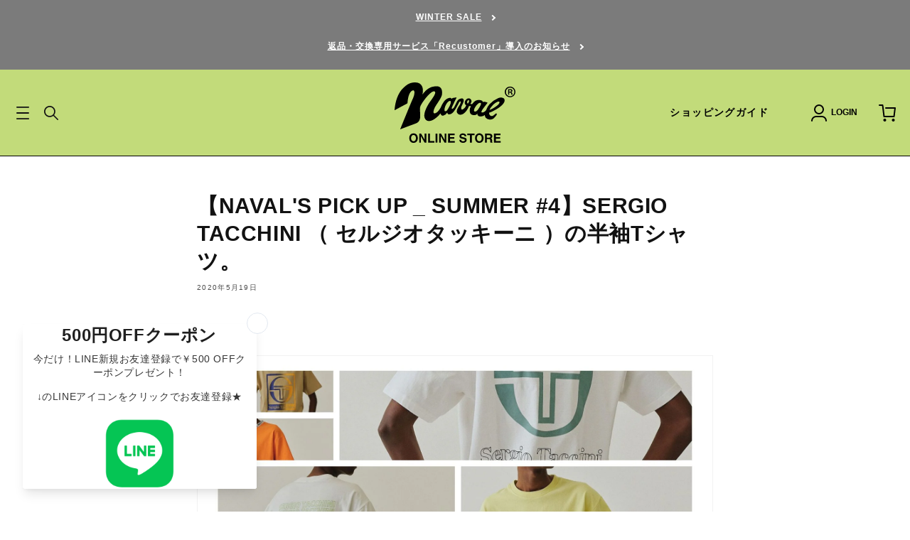

--- FILE ---
content_type: text/html; charset=utf-8
request_url: https://naval-tokyo.com/blogs/feature/navals-pick-up-_-summer-4
body_size: 29891
content:
<!doctype html>
<html class="no-js" lang="ja">
  <head>
    <!-- Google Tag Manager -->
    <script>
      (function(w,d,s,l,i){w[l]=w[l]||[];w[l].push({'gtm.start':
      new Date().getTime(),event:'gtm.js'});var f=d.getElementsByTagName(s)[0],
      j=d.createElement(s),dl=l!='dataLayer'?'&l='+l:'';j.async=true;j.src=
      'https://www.googletagmanager.com/gtm.js?id='+i+dl;f.parentNode.insertBefore(j,f);
      })(window,document,'script','dataLayer','GTM-WXZMB28');
    </script>
    <!-- End Google Tag Manager -->

    <meta charset="utf-8">
    <meta http-equiv="X-UA-Compatible" content="IE=edge">
    <meta name="viewport" content="width=device-width,initial-scale=1">
    <meta name="theme-color" content="">
    <link rel="canonical" href="https://naval-tokyo.com/blogs/feature/navals-pick-up-_-summer-4"><link rel="icon" type="image/png" href="//naval-tokyo.com/cdn/shop/files/favicon.png?crop=center&height=32&v=1691630661&width=32"><link rel="preconnect" href="https://fonts.shopifycdn.com" crossorigin><title>
      【NAVAL&#39;S PICK UP _ SUMMER #4】SERGIO TACCHINI （ セルジオタッキーニ ）の半袖Tシャツ。
 &ndash; NAVAL Online Store</title>

    
      <meta name="description" content="  こんにちは。NAVALオンラインストア担当です。 今回のNAVAL&#39;S PICK UPは、SERGIO TACCHINI （ セルジオタッキーニ  ）の半袖Tシャツのご紹介です。 では、早速ご紹介していきます👇   セルジオタッキーニの象徴デザインである”STマーク”を フロント/バックと余すことなく施した贅沢なTシャツ。       SERGIO TACCHINI  / ビッグシルエットワンポイント刺繍 バックロゴプリント半袖Tシャツ COLOR ： ブラック、ホワイト、パープル、レモンイエローSIZE ： M、LPRICE ： ￥4,950QUALITY ： 本体 綿100％ / フロッキー ナイロン100％   詳しくチェ">
    

    

<meta property="og:site_name" content="NAVAL Online Store">
<meta property="og:url" content="https://naval-tokyo.com/blogs/feature/navals-pick-up-_-summer-4">
<meta property="og:title" content="【NAVAL&#39;S PICK UP _ SUMMER #4】SERGIO TACCHINI （ セルジオタッキーニ ）の半袖Tシャツ。">
<meta property="og:type" content="article">
<meta property="og:description" content="  こんにちは。NAVALオンラインストア担当です。 今回のNAVAL&#39;S PICK UPは、SERGIO TACCHINI （ セルジオタッキーニ  ）の半袖Tシャツのご紹介です。 では、早速ご紹介していきます👇   セルジオタッキーニの象徴デザインである”STマーク”を フロント/バックと余すことなく施した贅沢なTシャツ。       SERGIO TACCHINI  / ビッグシルエットワンポイント刺繍 バックロゴプリント半袖Tシャツ COLOR ： ブラック、ホワイト、パープル、レモンイエローSIZE ： M、LPRICE ： ￥4,950QUALITY ： 本体 綿100％ / フロッキー ナイロン100％   詳しくチェ"><meta property="og:image" content="http://naval-tokyo.com/cdn/shop/articles/NAVAL_S_PICK_UP_ST.jpg?v=1589165184">
  <meta property="og:image:secure_url" content="https://naval-tokyo.com/cdn/shop/articles/NAVAL_S_PICK_UP_ST.jpg?v=1589165184">
  <meta property="og:image:width" content="1600">
  <meta property="og:image:height" content="768"><meta name="twitter:site" content="@naval_info"><meta name="twitter:card" content="summary_large_image">
<meta name="twitter:title" content="【NAVAL&#39;S PICK UP _ SUMMER #4】SERGIO TACCHINI （ セルジオタッキーニ ）の半袖Tシャツ。">
<meta name="twitter:description" content="  こんにちは。NAVALオンラインストア担当です。 今回のNAVAL&#39;S PICK UPは、SERGIO TACCHINI （ セルジオタッキーニ  ）の半袖Tシャツのご紹介です。 では、早速ご紹介していきます👇   セルジオタッキーニの象徴デザインである”STマーク”を フロント/バックと余すことなく施した贅沢なTシャツ。       SERGIO TACCHINI  / ビッグシルエットワンポイント刺繍 バックロゴプリント半袖Tシャツ COLOR ： ブラック、ホワイト、パープル、レモンイエローSIZE ： M、LPRICE ： ￥4,950QUALITY ： 本体 綿100％ / フロッキー ナイロン100％   詳しくチェ">


    <script src="//naval-tokyo.com/cdn/shop/t/22/assets/constants.js?v=58251544750838685771688109725" defer="defer"></script>
    <script src="//naval-tokyo.com/cdn/shop/t/22/assets/pubsub.js?v=158357773527763999511688109720" defer="defer"></script>
    <script src="//naval-tokyo.com/cdn/shop/t/22/assets/global.js?v=9525538040535477411690784583" defer="defer"></script><script>window.performance && window.performance.mark && window.performance.mark('shopify.content_for_header.start');</script><meta name="google-site-verification" content="rdBnKw3Pw2gut1LBq82KVelY5wfhOkw8CgLyer0MtfU">
<meta name="google-site-verification" content="LqJcDQnF-mFtk8cb3L1Bo_6dLvdKNOfoZiwqM1MMoVE">
<meta name="google-site-verification" content="8LqK34Wxeb_OOvQvOTCC3rR3gMwMtmDhbqjzW2sZP2o">
<meta name="google-site-verification" content="f6hraLpKNQowPRLJLNSp2zUxIgGtbRTJD_40Nj0HxPk">
<meta name="facebook-domain-verification" content="lueayze5daogf685v0b3v70czhht49">
<meta id="shopify-digital-wallet" name="shopify-digital-wallet" content="/5397119047/digital_wallets/dialog">
<meta name="shopify-checkout-api-token" content="c4b2f912f3a26ec685c79f10e0490bf6">
<link rel="alternate" type="application/atom+xml" title="Feed" href="/blogs/feature.atom" />
<script async="async" src="/checkouts/internal/preloads.js?locale=ja-JP"></script>
<link rel="preconnect" href="https://shop.app" crossorigin="anonymous">
<script async="async" src="https://shop.app/checkouts/internal/preloads.js?locale=ja-JP&shop_id=5397119047" crossorigin="anonymous"></script>
<script id="apple-pay-shop-capabilities" type="application/json">{"shopId":5397119047,"countryCode":"JP","currencyCode":"JPY","merchantCapabilities":["supports3DS"],"merchantId":"gid:\/\/shopify\/Shop\/5397119047","merchantName":"NAVAL Online Store","requiredBillingContactFields":["postalAddress","email","phone"],"requiredShippingContactFields":["postalAddress","email","phone"],"shippingType":"shipping","supportedNetworks":["visa","masterCard","amex","jcb","discover"],"total":{"type":"pending","label":"NAVAL Online Store","amount":"1.00"},"shopifyPaymentsEnabled":true,"supportsSubscriptions":true}</script>
<script id="shopify-features" type="application/json">{"accessToken":"c4b2f912f3a26ec685c79f10e0490bf6","betas":["rich-media-storefront-analytics"],"domain":"naval-tokyo.com","predictiveSearch":false,"shopId":5397119047,"locale":"ja"}</script>
<script>var Shopify = Shopify || {};
Shopify.shop = "naval-tokyo.myshopify.com";
Shopify.locale = "ja";
Shopify.currency = {"active":"JPY","rate":"1.0"};
Shopify.country = "JP";
Shopify.theme = {"name":"naval-tokyo\/naval-ver1.0","id":153137316128,"schema_name":"Dawn","schema_version":"10.0.0","theme_store_id":null,"role":"main"};
Shopify.theme.handle = "null";
Shopify.theme.style = {"id":null,"handle":null};
Shopify.cdnHost = "naval-tokyo.com/cdn";
Shopify.routes = Shopify.routes || {};
Shopify.routes.root = "/";</script>
<script type="module">!function(o){(o.Shopify=o.Shopify||{}).modules=!0}(window);</script>
<script>!function(o){function n(){var o=[];function n(){o.push(Array.prototype.slice.apply(arguments))}return n.q=o,n}var t=o.Shopify=o.Shopify||{};t.loadFeatures=n(),t.autoloadFeatures=n()}(window);</script>
<script>
  window.ShopifyPay = window.ShopifyPay || {};
  window.ShopifyPay.apiHost = "shop.app\/pay";
  window.ShopifyPay.redirectState = null;
</script>
<script id="shop-js-analytics" type="application/json">{"pageType":"article"}</script>
<script defer="defer" async type="module" src="//naval-tokyo.com/cdn/shopifycloud/shop-js/modules/v2/client.init-shop-cart-sync_Cun6Ba8E.ja.esm.js"></script>
<script defer="defer" async type="module" src="//naval-tokyo.com/cdn/shopifycloud/shop-js/modules/v2/chunk.common_DGWubyOB.esm.js"></script>
<script type="module">
  await import("//naval-tokyo.com/cdn/shopifycloud/shop-js/modules/v2/client.init-shop-cart-sync_Cun6Ba8E.ja.esm.js");
await import("//naval-tokyo.com/cdn/shopifycloud/shop-js/modules/v2/chunk.common_DGWubyOB.esm.js");

  window.Shopify.SignInWithShop?.initShopCartSync?.({"fedCMEnabled":true,"windoidEnabled":true});

</script>
<script>
  window.Shopify = window.Shopify || {};
  if (!window.Shopify.featureAssets) window.Shopify.featureAssets = {};
  window.Shopify.featureAssets['shop-js'] = {"shop-cart-sync":["modules/v2/client.shop-cart-sync_kpadWrR6.ja.esm.js","modules/v2/chunk.common_DGWubyOB.esm.js"],"init-fed-cm":["modules/v2/client.init-fed-cm_deEwcgdG.ja.esm.js","modules/v2/chunk.common_DGWubyOB.esm.js"],"shop-button":["modules/v2/client.shop-button_Bgl7Akkx.ja.esm.js","modules/v2/chunk.common_DGWubyOB.esm.js"],"shop-cash-offers":["modules/v2/client.shop-cash-offers_CGfJizyJ.ja.esm.js","modules/v2/chunk.common_DGWubyOB.esm.js","modules/v2/chunk.modal_Ba7vk6QP.esm.js"],"init-windoid":["modules/v2/client.init-windoid_DLaIoEuB.ja.esm.js","modules/v2/chunk.common_DGWubyOB.esm.js"],"shop-toast-manager":["modules/v2/client.shop-toast-manager_BZdAlEPY.ja.esm.js","modules/v2/chunk.common_DGWubyOB.esm.js"],"init-shop-email-lookup-coordinator":["modules/v2/client.init-shop-email-lookup-coordinator_BxGPdBrh.ja.esm.js","modules/v2/chunk.common_DGWubyOB.esm.js"],"init-shop-cart-sync":["modules/v2/client.init-shop-cart-sync_Cun6Ba8E.ja.esm.js","modules/v2/chunk.common_DGWubyOB.esm.js"],"avatar":["modules/v2/client.avatar_BTnouDA3.ja.esm.js"],"pay-button":["modules/v2/client.pay-button_iRJggQYg.ja.esm.js","modules/v2/chunk.common_DGWubyOB.esm.js"],"init-customer-accounts":["modules/v2/client.init-customer-accounts_BbQrQ-BF.ja.esm.js","modules/v2/client.shop-login-button_CXxZBmJa.ja.esm.js","modules/v2/chunk.common_DGWubyOB.esm.js","modules/v2/chunk.modal_Ba7vk6QP.esm.js"],"init-shop-for-new-customer-accounts":["modules/v2/client.init-shop-for-new-customer-accounts_48e-446J.ja.esm.js","modules/v2/client.shop-login-button_CXxZBmJa.ja.esm.js","modules/v2/chunk.common_DGWubyOB.esm.js","modules/v2/chunk.modal_Ba7vk6QP.esm.js"],"shop-login-button":["modules/v2/client.shop-login-button_CXxZBmJa.ja.esm.js","modules/v2/chunk.common_DGWubyOB.esm.js","modules/v2/chunk.modal_Ba7vk6QP.esm.js"],"init-customer-accounts-sign-up":["modules/v2/client.init-customer-accounts-sign-up_Bb65hYMR.ja.esm.js","modules/v2/client.shop-login-button_CXxZBmJa.ja.esm.js","modules/v2/chunk.common_DGWubyOB.esm.js","modules/v2/chunk.modal_Ba7vk6QP.esm.js"],"shop-follow-button":["modules/v2/client.shop-follow-button_BO2OQvUT.ja.esm.js","modules/v2/chunk.common_DGWubyOB.esm.js","modules/v2/chunk.modal_Ba7vk6QP.esm.js"],"checkout-modal":["modules/v2/client.checkout-modal__QRFVvMA.ja.esm.js","modules/v2/chunk.common_DGWubyOB.esm.js","modules/v2/chunk.modal_Ba7vk6QP.esm.js"],"lead-capture":["modules/v2/client.lead-capture_Be4qr8sG.ja.esm.js","modules/v2/chunk.common_DGWubyOB.esm.js","modules/v2/chunk.modal_Ba7vk6QP.esm.js"],"shop-login":["modules/v2/client.shop-login_BCaq99Td.ja.esm.js","modules/v2/chunk.common_DGWubyOB.esm.js","modules/v2/chunk.modal_Ba7vk6QP.esm.js"],"payment-terms":["modules/v2/client.payment-terms_C-1Cu6jg.ja.esm.js","modules/v2/chunk.common_DGWubyOB.esm.js","modules/v2/chunk.modal_Ba7vk6QP.esm.js"]};
</script>
<script>(function() {
  var isLoaded = false;
  function asyncLoad() {
    if (isLoaded) return;
    isLoaded = true;
    var urls = ["https:\/\/assets.smartwishlist.webmarked.net\/static\/v6\/smartwishlist.js?shop=naval-tokyo.myshopify.com","https:\/\/d23dclunsivw3h.cloudfront.net\/redirect-app.js?shop=naval-tokyo.myshopify.com","\/\/full-page-zoom.product-image-zoom.com\/js\/core\/main.min.js?timestamp=1693962029\u0026shop=naval-tokyo.myshopify.com","https:\/\/static.klaviyo.com\/onsite\/js\/WNuaxm\/klaviyo.js?company_id=WNuaxm\u0026shop=naval-tokyo.myshopify.com","https:\/\/size-guides.esc-apps-cdn.com\/1739195593-app.naval-tokyo.myshopify.com.js?shop=naval-tokyo.myshopify.com","https:\/\/script.pop-convert.com\/new-micro\/production.pc.min.js?unique_id=naval-tokyo.myshopify.com\u0026shop=naval-tokyo.myshopify.com","https:\/\/cdn.s3.pop-convert.com\/pcjs.production.min.js?unique_id=naval-tokyo.myshopify.com\u0026shop=naval-tokyo.myshopify.com","https:\/\/cax.channel.io\/shopify\/plugins\/7baba4aa-7afe-4397-aae3-6c7d4375598c.js?shop=naval-tokyo.myshopify.com"];
    for (var i = 0; i < urls.length; i++) {
      var s = document.createElement('script');
      s.type = 'text/javascript';
      s.async = true;
      s.src = urls[i];
      var x = document.getElementsByTagName('script')[0];
      x.parentNode.insertBefore(s, x);
    }
  };
  if(window.attachEvent) {
    window.attachEvent('onload', asyncLoad);
  } else {
    window.addEventListener('load', asyncLoad, false);
  }
})();</script>
<script id="__st">var __st={"a":5397119047,"offset":32400,"reqid":"9ea78d1b-4dc6-4c0e-b411-2469c3b0b0af-1768606957","pageurl":"naval-tokyo.com\/blogs\/feature\/navals-pick-up-_-summer-4","s":"articles-384670040135","u":"616dae6f58c1","p":"article","rtyp":"article","rid":384670040135};</script>
<script>window.ShopifyPaypalV4VisibilityTracking = true;</script>
<script id="captcha-bootstrap">!function(){'use strict';const t='contact',e='account',n='new_comment',o=[[t,t],['blogs',n],['comments',n],[t,'customer']],c=[[e,'customer_login'],[e,'guest_login'],[e,'recover_customer_password'],[e,'create_customer']],r=t=>t.map((([t,e])=>`form[action*='/${t}']:not([data-nocaptcha='true']) input[name='form_type'][value='${e}']`)).join(','),a=t=>()=>t?[...document.querySelectorAll(t)].map((t=>t.form)):[];function s(){const t=[...o],e=r(t);return a(e)}const i='password',u='form_key',d=['recaptcha-v3-token','g-recaptcha-response','h-captcha-response',i],f=()=>{try{return window.sessionStorage}catch{return}},m='__shopify_v',_=t=>t.elements[u];function p(t,e,n=!1){try{const o=window.sessionStorage,c=JSON.parse(o.getItem(e)),{data:r}=function(t){const{data:e,action:n}=t;return t[m]||n?{data:e,action:n}:{data:t,action:n}}(c);for(const[e,n]of Object.entries(r))t.elements[e]&&(t.elements[e].value=n);n&&o.removeItem(e)}catch(o){console.error('form repopulation failed',{error:o})}}const l='form_type',E='cptcha';function T(t){t.dataset[E]=!0}const w=window,h=w.document,L='Shopify',v='ce_forms',y='captcha';let A=!1;((t,e)=>{const n=(g='f06e6c50-85a8-45c8-87d0-21a2b65856fe',I='https://cdn.shopify.com/shopifycloud/storefront-forms-hcaptcha/ce_storefront_forms_captcha_hcaptcha.v1.5.2.iife.js',D={infoText:'hCaptchaによる保護',privacyText:'プライバシー',termsText:'利用規約'},(t,e,n)=>{const o=w[L][v],c=o.bindForm;if(c)return c(t,g,e,D).then(n);var r;o.q.push([[t,g,e,D],n]),r=I,A||(h.body.append(Object.assign(h.createElement('script'),{id:'captcha-provider',async:!0,src:r})),A=!0)});var g,I,D;w[L]=w[L]||{},w[L][v]=w[L][v]||{},w[L][v].q=[],w[L][y]=w[L][y]||{},w[L][y].protect=function(t,e){n(t,void 0,e),T(t)},Object.freeze(w[L][y]),function(t,e,n,w,h,L){const[v,y,A,g]=function(t,e,n){const i=e?o:[],u=t?c:[],d=[...i,...u],f=r(d),m=r(i),_=r(d.filter((([t,e])=>n.includes(e))));return[a(f),a(m),a(_),s()]}(w,h,L),I=t=>{const e=t.target;return e instanceof HTMLFormElement?e:e&&e.form},D=t=>v().includes(t);t.addEventListener('submit',(t=>{const e=I(t);if(!e)return;const n=D(e)&&!e.dataset.hcaptchaBound&&!e.dataset.recaptchaBound,o=_(e),c=g().includes(e)&&(!o||!o.value);(n||c)&&t.preventDefault(),c&&!n&&(function(t){try{if(!f())return;!function(t){const e=f();if(!e)return;const n=_(t);if(!n)return;const o=n.value;o&&e.removeItem(o)}(t);const e=Array.from(Array(32),(()=>Math.random().toString(36)[2])).join('');!function(t,e){_(t)||t.append(Object.assign(document.createElement('input'),{type:'hidden',name:u})),t.elements[u].value=e}(t,e),function(t,e){const n=f();if(!n)return;const o=[...t.querySelectorAll(`input[type='${i}']`)].map((({name:t})=>t)),c=[...d,...o],r={};for(const[a,s]of new FormData(t).entries())c.includes(a)||(r[a]=s);n.setItem(e,JSON.stringify({[m]:1,action:t.action,data:r}))}(t,e)}catch(e){console.error('failed to persist form',e)}}(e),e.submit())}));const S=(t,e)=>{t&&!t.dataset[E]&&(n(t,e.some((e=>e===t))),T(t))};for(const o of['focusin','change'])t.addEventListener(o,(t=>{const e=I(t);D(e)&&S(e,y())}));const B=e.get('form_key'),M=e.get(l),P=B&&M;t.addEventListener('DOMContentLoaded',(()=>{const t=y();if(P)for(const e of t)e.elements[l].value===M&&p(e,B);[...new Set([...A(),...v().filter((t=>'true'===t.dataset.shopifyCaptcha))])].forEach((e=>S(e,t)))}))}(h,new URLSearchParams(w.location.search),n,t,e,['guest_login'])})(!0,!0)}();</script>
<script integrity="sha256-4kQ18oKyAcykRKYeNunJcIwy7WH5gtpwJnB7kiuLZ1E=" data-source-attribution="shopify.loadfeatures" defer="defer" src="//naval-tokyo.com/cdn/shopifycloud/storefront/assets/storefront/load_feature-a0a9edcb.js" crossorigin="anonymous"></script>
<script crossorigin="anonymous" defer="defer" src="//naval-tokyo.com/cdn/shopifycloud/storefront/assets/shopify_pay/storefront-65b4c6d7.js?v=20250812"></script>
<script data-source-attribution="shopify.dynamic_checkout.dynamic.init">var Shopify=Shopify||{};Shopify.PaymentButton=Shopify.PaymentButton||{isStorefrontPortableWallets:!0,init:function(){window.Shopify.PaymentButton.init=function(){};var t=document.createElement("script");t.src="https://naval-tokyo.com/cdn/shopifycloud/portable-wallets/latest/portable-wallets.ja.js",t.type="module",document.head.appendChild(t)}};
</script>
<script data-source-attribution="shopify.dynamic_checkout.buyer_consent">
  function portableWalletsHideBuyerConsent(e){var t=document.getElementById("shopify-buyer-consent"),n=document.getElementById("shopify-subscription-policy-button");t&&n&&(t.classList.add("hidden"),t.setAttribute("aria-hidden","true"),n.removeEventListener("click",e))}function portableWalletsShowBuyerConsent(e){var t=document.getElementById("shopify-buyer-consent"),n=document.getElementById("shopify-subscription-policy-button");t&&n&&(t.classList.remove("hidden"),t.removeAttribute("aria-hidden"),n.addEventListener("click",e))}window.Shopify?.PaymentButton&&(window.Shopify.PaymentButton.hideBuyerConsent=portableWalletsHideBuyerConsent,window.Shopify.PaymentButton.showBuyerConsent=portableWalletsShowBuyerConsent);
</script>
<script data-source-attribution="shopify.dynamic_checkout.cart.bootstrap">document.addEventListener("DOMContentLoaded",(function(){function t(){return document.querySelector("shopify-accelerated-checkout-cart, shopify-accelerated-checkout")}if(t())Shopify.PaymentButton.init();else{new MutationObserver((function(e,n){t()&&(Shopify.PaymentButton.init(),n.disconnect())})).observe(document.body,{childList:!0,subtree:!0})}}));
</script>
<link id="shopify-accelerated-checkout-styles" rel="stylesheet" media="screen" href="https://naval-tokyo.com/cdn/shopifycloud/portable-wallets/latest/accelerated-checkout-backwards-compat.css" crossorigin="anonymous">
<style id="shopify-accelerated-checkout-cart">
        #shopify-buyer-consent {
  margin-top: 1em;
  display: inline-block;
  width: 100%;
}

#shopify-buyer-consent.hidden {
  display: none;
}

#shopify-subscription-policy-button {
  background: none;
  border: none;
  padding: 0;
  text-decoration: underline;
  font-size: inherit;
  cursor: pointer;
}

#shopify-subscription-policy-button::before {
  box-shadow: none;
}

      </style>
<script id="sections-script" data-sections="header" defer="defer" src="//naval-tokyo.com/cdn/shop/t/22/compiled_assets/scripts.js?v=82187"></script>
<script>window.performance && window.performance.mark && window.performance.mark('shopify.content_for_header.end');</script>


    <style data-shopify>
            @font-face {
  font-family: Inter;
  font-weight: 600;
  font-style: normal;
  font-display: swap;
  src: url("//naval-tokyo.com/cdn/fonts/inter/inter_n6.771af0474a71b3797eb38f3487d6fb79d43b6877.woff2") format("woff2"),
       url("//naval-tokyo.com/cdn/fonts/inter/inter_n6.88c903d8f9e157d48b73b7777d0642925bcecde7.woff") format("woff");
}

            @font-face {
  font-family: Inter;
  font-weight: 700;
  font-style: normal;
  font-display: swap;
  src: url("//naval-tokyo.com/cdn/fonts/inter/inter_n7.02711e6b374660cfc7915d1afc1c204e633421e4.woff2") format("woff2"),
       url("//naval-tokyo.com/cdn/fonts/inter/inter_n7.6dab87426f6b8813070abd79972ceaf2f8d3b012.woff") format("woff");
}

            @font-face {
  font-family: Inter;
  font-weight: 600;
  font-style: italic;
  font-display: swap;
  src: url("//naval-tokyo.com/cdn/fonts/inter/inter_i6.3bbe0fe1c7ee4f282f9c2e296f3e4401a48cbe19.woff2") format("woff2"),
       url("//naval-tokyo.com/cdn/fonts/inter/inter_i6.8bea21f57a10d5416ddf685e2c91682ec237876d.woff") format("woff");
}

            @font-face {
  font-family: Inter;
  font-weight: 700;
  font-style: italic;
  font-display: swap;
  src: url("//naval-tokyo.com/cdn/fonts/inter/inter_i7.b377bcd4cc0f160622a22d638ae7e2cd9b86ea4c.woff2") format("woff2"),
       url("//naval-tokyo.com/cdn/fonts/inter/inter_i7.7c69a6a34e3bb44fcf6f975857e13b9a9b25beb4.woff") format("woff");
}

            

            
              :root,
              .color-background-1 {
                --color-background: 255,255,255;
              
                --gradient-background: #ffffff;
              
              --color-foreground: 18,18,18;
              --color-shadow: 18,18,18;
              --color-button: 18,18,18;
              --color-button-text: 255,255,255;
              --color-secondary-button: 255,255,255;
              --color-secondary-button-text: 18,18,18;
              --color-link: 18,18,18;
              --color-badge-foreground: 18,18,18;
              --color-badge-background: 255,255,255;
              --color-badge-border: 18,18,18;
              --payment-terms-background-color: rgb(255 255 255);
            }
            
              
              .color-background-2 {
                --color-background: 243,243,243;
              
                --gradient-background: #f3f3f3;
              
              --color-foreground: 18,18,18;
              --color-shadow: 18,18,18;
              --color-button: 18,18,18;
              --color-button-text: 243,243,243;
              --color-secondary-button: 243,243,243;
              --color-secondary-button-text: 18,18,18;
              --color-link: 18,18,18;
              --color-badge-foreground: 18,18,18;
              --color-badge-background: 243,243,243;
              --color-badge-border: 18,18,18;
              --payment-terms-background-color: rgb(243 243 243);
            }
            
              
              .color-inverse {
                --color-background: 36,40,51;
              
                --gradient-background: #242833;
              
              --color-foreground: 255,255,255;
              --color-shadow: 18,18,18;
              --color-button: 255,255,255;
              --color-button-text: 0,0,0;
              --color-secondary-button: 36,40,51;
              --color-secondary-button-text: 255,255,255;
              --color-link: 255,255,255;
              --color-badge-foreground: 255,255,255;
              --color-badge-background: 36,40,51;
              --color-badge-border: 255,255,255;
              --payment-terms-background-color: rgb(36 40 51);
            }
            
              
              .color-accent-1 {
                --color-background: 18,18,18;
              
                --gradient-background: #121212;
              
              --color-foreground: 255,255,255;
              --color-shadow: 18,18,18;
              --color-button: 255,255,255;
              --color-button-text: 18,18,18;
              --color-secondary-button: 18,18,18;
              --color-secondary-button-text: 255,255,255;
              --color-link: 255,255,255;
              --color-badge-foreground: 255,255,255;
              --color-badge-background: 18,18,18;
              --color-badge-border: 255,255,255;
              --payment-terms-background-color: rgb(18 18 18);
            }
            
              
              .color-accent-2 {
                --color-background: 51,79,180;
              
                --gradient-background: #334fb4;
              
              --color-foreground: 255,255,255;
              --color-shadow: 18,18,18;
              --color-button: 255,255,255;
              --color-button-text: 51,79,180;
              --color-secondary-button: 51,79,180;
              --color-secondary-button-text: 255,255,255;
              --color-link: 255,255,255;
              --color-badge-foreground: 255,255,255;
              --color-badge-background: 51,79,180;
              --color-badge-border: 255,255,255;
              --payment-terms-background-color: rgb(51 79 180);
            }
            

            body, .color-background-1, .color-background-2, .color-inverse, .color-accent-1, .color-accent-2 {
              color: rgba(var(--color-foreground), 0.75);
              background-color: rgb(var(--color-background));
            }

            :root {

      --eng-font: Helvetica, Arial, sans-serif;
      --price-font: Inter, sans-serif;


              --font-body-family: YuGothic,"Yu Gothic","游ゴシック体","游ゴシック","Hiragino Kaku Gothic ProN","HiraKakuPro-W3","メイリオ",Meiryo,Verdana,sans-serif;
      /*         --font-body-style: normal;
              --font-body-weight: 600;
              --font-body-weight-bold: 900; */

              --font-body-style: normal;
              --font-body-weight: 500;
              --font-body-weight-bold: 700;

              --font-heading-family: YuGothic,"Yu Gothic","游ゴシック体","游ゴシック","Hiragino Kaku Gothic ProN","HiraKakuPro-W3","メイリオ",Meiryo,Verdana,sans-serif;
              --font-heading-style: normal;
              --font-heading-weight: 700;

              --font-body-scale: 1.0;
              --font-heading-scale: 1.0;

              --media-padding: px;
              --media-border-opacity: 0.05;
              --media-border-width: 1px;
              --media-radius: 0px;
              --media-shadow-opacity: 0.0;
              --media-shadow-horizontal-offset: 0px;
              --media-shadow-vertical-offset: 4px;
              --media-shadow-blur-radius: 5px;
              --media-shadow-visible: 0;

              --page-width: 120rem;
              --page-width-margin: 0rem;

              --product-card-image-padding: 0.0rem;
              --product-card-corner-radius: 0.0rem;
              --product-card-text-alignment: left;
              --product-card-border-width: 0.0rem;
              --product-card-border-opacity: 0.1;
              --product-card-shadow-opacity: 0.0;
              --product-card-shadow-visible: 0;
              --product-card-shadow-horizontal-offset: 0.0rem;
              --product-card-shadow-vertical-offset: 0.4rem;
              --product-card-shadow-blur-radius: 0.5rem;

              --collection-card-image-padding: 0.0rem;
              --collection-card-corner-radius: 0.0rem;
              --collection-card-text-alignment: left;
              --collection-card-border-width: 0.0rem;
              --collection-card-border-opacity: 0.1;
              --collection-card-shadow-opacity: 0.0;
              --collection-card-shadow-visible: 0;
              --collection-card-shadow-horizontal-offset: 0.0rem;
              --collection-card-shadow-vertical-offset: 0.4rem;
              --collection-card-shadow-blur-radius: 0.5rem;

              --blog-card-image-padding: 0.0rem;
              --blog-card-corner-radius: 0.0rem;
              --blog-card-text-alignment: left;
              --blog-card-border-width: 0.0rem;
              --blog-card-border-opacity: 0.1;
              --blog-card-shadow-opacity: 0.0;
              --blog-card-shadow-visible: 0;
              --blog-card-shadow-horizontal-offset: 0.0rem;
              --blog-card-shadow-vertical-offset: 0.4rem;
              --blog-card-shadow-blur-radius: 0.5rem;

              --badge-corner-radius: 4.0rem;

              --popup-border-width: 1px;
              --popup-border-opacity: 0.1;
              --popup-corner-radius: 0px;
              --popup-shadow-opacity: 0.0;
              --popup-shadow-horizontal-offset: 0px;
              --popup-shadow-vertical-offset: 4px;
              --popup-shadow-blur-radius: 5px;

              --drawer-border-width: 1px;
              --drawer-border-opacity: 0.1;
              --drawer-shadow-opacity: 0.0;
              --drawer-shadow-horizontal-offset: 0px;
              --drawer-shadow-vertical-offset: 4px;
              --drawer-shadow-blur-radius: 5px;

              --spacing-sections-desktop: 0px;
              --spacing-sections-mobile: 0px;

              --grid-desktop-vertical-spacing: 8px;
              --grid-desktop-horizontal-spacing: 8px;
              --grid-mobile-vertical-spacing: 4px;
              --grid-mobile-horizontal-spacing: 4px;

              --text-boxes-border-opacity: 0.1;
              --text-boxes-border-width: 0px;
              --text-boxes-radius: 0px;
              --text-boxes-shadow-opacity: 0.0;
              --text-boxes-shadow-visible: 0;
              --text-boxes-shadow-horizontal-offset: 0px;
              --text-boxes-shadow-vertical-offset: 4px;
              --text-boxes-shadow-blur-radius: 5px;

              --buttons-radius: 0px;
              --buttons-radius-outset: 0px;
              --buttons-border-width: 1px;
              --buttons-border-opacity: 1.0;
              --buttons-shadow-opacity: 0.0;
              --buttons-shadow-visible: 0;
              --buttons-shadow-horizontal-offset: 0px;
              --buttons-shadow-vertical-offset: 4px;
              --buttons-shadow-blur-radius: 5px;
              --buttons-border-offset: 0px;

              --inputs-radius: 0px;
              --inputs-border-width: 1px;
              --inputs-border-opacity: 0.55;
              --inputs-shadow-opacity: 0.0;
              --inputs-shadow-horizontal-offset: 0px;
              --inputs-margin-offset: 0px;
              --inputs-shadow-vertical-offset: 4px;
              --inputs-shadow-blur-radius: 5px;
              --inputs-radius-outset: 0px;

              --variant-pills-radius: 40px;
              --variant-pills-border-width: 1px;
              --variant-pills-border-opacity: 0.55;
              --variant-pills-shadow-opacity: 0.0;
              --variant-pills-shadow-horizontal-offset: 0px;
              --variant-pills-shadow-vertical-offset: 4px;
              --variant-pills-shadow-blur-radius: 5px;
            }

            *,
            *::before,
            *::after {
              box-sizing: inherit;
            }

            html {
              box-sizing: border-box;
              font-size: calc(var(--font-body-scale) * 62.5%);
              height: 100%;
            }

            body {
              display: grid;
              grid-template-rows: auto auto 1fr auto;
              grid-template-columns: 100%;
              min-height: 100%;
              margin: 0;
              font-size: 1.5rem;
              letter-spacing: 0.06rem;
              line-height: calc(1 + 0.8 / var(--font-body-scale));
              font-family: var(--font-body-family);
              font-style: var(--font-body-style);
              font-weight: var(--font-body-weight);
            }

            @media screen and (min-width: 750px) {
              body {
                font-size: 1.6rem;
              }
            }
    </style>

    <link href="//naval-tokyo.com/cdn/shop/t/22/assets/base.css?v=117828829876360325261688109726" rel="stylesheet" type="text/css" media="all" />
    <link href="//naval-tokyo.com/cdn/shop/t/22/assets/common.min.css?v=158820013621519021061726419703" rel="stylesheet" type="text/css" media="all" />
<link rel="preload" as="font" href="//naval-tokyo.com/cdn/fonts/inter/inter_n6.771af0474a71b3797eb38f3487d6fb79d43b6877.woff2" type="font/woff2" crossorigin><script>
      document.documentElement.className = document.documentElement.className.replace('no-js', 'js');
      if (Shopify.designMode) {
        document.documentElement.classList.add('shopify-design-mode');
      }
    </script>

    <script type="text/javascript">
      (function(c,l,a,r,i,t,y){
          c[a]=c[a]||function(){(c[a].q=c[a].q||[]).push(arguments)};
          t=l.createElement(r);t.async=1;t.src="https://www.clarity.ms/tag/"+i;
          y=l.getElementsByTagName(r)[0];y.parentNode.insertBefore(t,y);
      })(window, document, "clarity", "script", "n85knrp0rv");
    </script>
  <link href="https://monorail-edge.shopifysvc.com" rel="dns-prefetch">
<script>(function(){if ("sendBeacon" in navigator && "performance" in window) {try {var session_token_from_headers = performance.getEntriesByType('navigation')[0].serverTiming.find(x => x.name == '_s').description;} catch {var session_token_from_headers = undefined;}var session_cookie_matches = document.cookie.match(/_shopify_s=([^;]*)/);var session_token_from_cookie = session_cookie_matches && session_cookie_matches.length === 2 ? session_cookie_matches[1] : "";var session_token = session_token_from_headers || session_token_from_cookie || "";function handle_abandonment_event(e) {var entries = performance.getEntries().filter(function(entry) {return /monorail-edge.shopifysvc.com/.test(entry.name);});if (!window.abandonment_tracked && entries.length === 0) {window.abandonment_tracked = true;var currentMs = Date.now();var navigation_start = performance.timing.navigationStart;var payload = {shop_id: 5397119047,url: window.location.href,navigation_start,duration: currentMs - navigation_start,session_token,page_type: "article"};window.navigator.sendBeacon("https://monorail-edge.shopifysvc.com/v1/produce", JSON.stringify({schema_id: "online_store_buyer_site_abandonment/1.1",payload: payload,metadata: {event_created_at_ms: currentMs,event_sent_at_ms: currentMs}}));}}window.addEventListener('pagehide', handle_abandonment_event);}}());</script>
<script id="web-pixels-manager-setup">(function e(e,d,r,n,o){if(void 0===o&&(o={}),!Boolean(null===(a=null===(i=window.Shopify)||void 0===i?void 0:i.analytics)||void 0===a?void 0:a.replayQueue)){var i,a;window.Shopify=window.Shopify||{};var t=window.Shopify;t.analytics=t.analytics||{};var s=t.analytics;s.replayQueue=[],s.publish=function(e,d,r){return s.replayQueue.push([e,d,r]),!0};try{self.performance.mark("wpm:start")}catch(e){}var l=function(){var e={modern:/Edge?\/(1{2}[4-9]|1[2-9]\d|[2-9]\d{2}|\d{4,})\.\d+(\.\d+|)|Firefox\/(1{2}[4-9]|1[2-9]\d|[2-9]\d{2}|\d{4,})\.\d+(\.\d+|)|Chrom(ium|e)\/(9{2}|\d{3,})\.\d+(\.\d+|)|(Maci|X1{2}).+ Version\/(15\.\d+|(1[6-9]|[2-9]\d|\d{3,})\.\d+)([,.]\d+|)( \(\w+\)|)( Mobile\/\w+|) Safari\/|Chrome.+OPR\/(9{2}|\d{3,})\.\d+\.\d+|(CPU[ +]OS|iPhone[ +]OS|CPU[ +]iPhone|CPU IPhone OS|CPU iPad OS)[ +]+(15[._]\d+|(1[6-9]|[2-9]\d|\d{3,})[._]\d+)([._]\d+|)|Android:?[ /-](13[3-9]|1[4-9]\d|[2-9]\d{2}|\d{4,})(\.\d+|)(\.\d+|)|Android.+Firefox\/(13[5-9]|1[4-9]\d|[2-9]\d{2}|\d{4,})\.\d+(\.\d+|)|Android.+Chrom(ium|e)\/(13[3-9]|1[4-9]\d|[2-9]\d{2}|\d{4,})\.\d+(\.\d+|)|SamsungBrowser\/([2-9]\d|\d{3,})\.\d+/,legacy:/Edge?\/(1[6-9]|[2-9]\d|\d{3,})\.\d+(\.\d+|)|Firefox\/(5[4-9]|[6-9]\d|\d{3,})\.\d+(\.\d+|)|Chrom(ium|e)\/(5[1-9]|[6-9]\d|\d{3,})\.\d+(\.\d+|)([\d.]+$|.*Safari\/(?![\d.]+ Edge\/[\d.]+$))|(Maci|X1{2}).+ Version\/(10\.\d+|(1[1-9]|[2-9]\d|\d{3,})\.\d+)([,.]\d+|)( \(\w+\)|)( Mobile\/\w+|) Safari\/|Chrome.+OPR\/(3[89]|[4-9]\d|\d{3,})\.\d+\.\d+|(CPU[ +]OS|iPhone[ +]OS|CPU[ +]iPhone|CPU IPhone OS|CPU iPad OS)[ +]+(10[._]\d+|(1[1-9]|[2-9]\d|\d{3,})[._]\d+)([._]\d+|)|Android:?[ /-](13[3-9]|1[4-9]\d|[2-9]\d{2}|\d{4,})(\.\d+|)(\.\d+|)|Mobile Safari.+OPR\/([89]\d|\d{3,})\.\d+\.\d+|Android.+Firefox\/(13[5-9]|1[4-9]\d|[2-9]\d{2}|\d{4,})\.\d+(\.\d+|)|Android.+Chrom(ium|e)\/(13[3-9]|1[4-9]\d|[2-9]\d{2}|\d{4,})\.\d+(\.\d+|)|Android.+(UC? ?Browser|UCWEB|U3)[ /]?(15\.([5-9]|\d{2,})|(1[6-9]|[2-9]\d|\d{3,})\.\d+)\.\d+|SamsungBrowser\/(5\.\d+|([6-9]|\d{2,})\.\d+)|Android.+MQ{2}Browser\/(14(\.(9|\d{2,})|)|(1[5-9]|[2-9]\d|\d{3,})(\.\d+|))(\.\d+|)|K[Aa][Ii]OS\/(3\.\d+|([4-9]|\d{2,})\.\d+)(\.\d+|)/},d=e.modern,r=e.legacy,n=navigator.userAgent;return n.match(d)?"modern":n.match(r)?"legacy":"unknown"}(),u="modern"===l?"modern":"legacy",c=(null!=n?n:{modern:"",legacy:""})[u],f=function(e){return[e.baseUrl,"/wpm","/b",e.hashVersion,"modern"===e.buildTarget?"m":"l",".js"].join("")}({baseUrl:d,hashVersion:r,buildTarget:u}),m=function(e){var d=e.version,r=e.bundleTarget,n=e.surface,o=e.pageUrl,i=e.monorailEndpoint;return{emit:function(e){var a=e.status,t=e.errorMsg,s=(new Date).getTime(),l=JSON.stringify({metadata:{event_sent_at_ms:s},events:[{schema_id:"web_pixels_manager_load/3.1",payload:{version:d,bundle_target:r,page_url:o,status:a,surface:n,error_msg:t},metadata:{event_created_at_ms:s}}]});if(!i)return console&&console.warn&&console.warn("[Web Pixels Manager] No Monorail endpoint provided, skipping logging."),!1;try{return self.navigator.sendBeacon.bind(self.navigator)(i,l)}catch(e){}var u=new XMLHttpRequest;try{return u.open("POST",i,!0),u.setRequestHeader("Content-Type","text/plain"),u.send(l),!0}catch(e){return console&&console.warn&&console.warn("[Web Pixels Manager] Got an unhandled error while logging to Monorail."),!1}}}}({version:r,bundleTarget:l,surface:e.surface,pageUrl:self.location.href,monorailEndpoint:e.monorailEndpoint});try{o.browserTarget=l,function(e){var d=e.src,r=e.async,n=void 0===r||r,o=e.onload,i=e.onerror,a=e.sri,t=e.scriptDataAttributes,s=void 0===t?{}:t,l=document.createElement("script"),u=document.querySelector("head"),c=document.querySelector("body");if(l.async=n,l.src=d,a&&(l.integrity=a,l.crossOrigin="anonymous"),s)for(var f in s)if(Object.prototype.hasOwnProperty.call(s,f))try{l.dataset[f]=s[f]}catch(e){}if(o&&l.addEventListener("load",o),i&&l.addEventListener("error",i),u)u.appendChild(l);else{if(!c)throw new Error("Did not find a head or body element to append the script");c.appendChild(l)}}({src:f,async:!0,onload:function(){if(!function(){var e,d;return Boolean(null===(d=null===(e=window.Shopify)||void 0===e?void 0:e.analytics)||void 0===d?void 0:d.initialized)}()){var d=window.webPixelsManager.init(e)||void 0;if(d){var r=window.Shopify.analytics;r.replayQueue.forEach((function(e){var r=e[0],n=e[1],o=e[2];d.publishCustomEvent(r,n,o)})),r.replayQueue=[],r.publish=d.publishCustomEvent,r.visitor=d.visitor,r.initialized=!0}}},onerror:function(){return m.emit({status:"failed",errorMsg:"".concat(f," has failed to load")})},sri:function(e){var d=/^sha384-[A-Za-z0-9+/=]+$/;return"string"==typeof e&&d.test(e)}(c)?c:"",scriptDataAttributes:o}),m.emit({status:"loading"})}catch(e){m.emit({status:"failed",errorMsg:(null==e?void 0:e.message)||"Unknown error"})}}})({shopId: 5397119047,storefrontBaseUrl: "https://naval-tokyo.com",extensionsBaseUrl: "https://extensions.shopifycdn.com/cdn/shopifycloud/web-pixels-manager",monorailEndpoint: "https://monorail-edge.shopifysvc.com/unstable/produce_batch",surface: "storefront-renderer",enabledBetaFlags: ["2dca8a86"],webPixelsConfigList: [{"id":"1931968800","configuration":"{\"accountID\":\"WNuaxm\",\"webPixelConfig\":\"eyJlbmFibGVBZGRlZFRvQ2FydEV2ZW50cyI6IHRydWV9\"}","eventPayloadVersion":"v1","runtimeContext":"STRICT","scriptVersion":"524f6c1ee37bacdca7657a665bdca589","type":"APP","apiClientId":123074,"privacyPurposes":["ANALYTICS","MARKETING"],"dataSharingAdjustments":{"protectedCustomerApprovalScopes":["read_customer_address","read_customer_email","read_customer_name","read_customer_personal_data","read_customer_phone"]}},{"id":"1149403424","configuration":"{\"shop\":\"naval-tokyo.myshopify.com\",\"enabled\":\"false\",\"hmacKey\":\"f47070dd7a1878fef072ff16f48a27d1\"}","eventPayloadVersion":"v1","runtimeContext":"STRICT","scriptVersion":"728114a5167fec3ce2fdbc41bef2eeb1","type":"APP","apiClientId":4653451,"privacyPurposes":["ANALYTICS","MARKETING","SALE_OF_DATA"],"dataSharingAdjustments":{"protectedCustomerApprovalScopes":["read_customer_address","read_customer_email","read_customer_name","read_customer_personal_data","read_customer_phone"]}},{"id":"896139552","configuration":"{\"pixelCode\":\"CS8UOQJC77U2VE3KHCA0\"}","eventPayloadVersion":"v1","runtimeContext":"STRICT","scriptVersion":"22e92c2ad45662f435e4801458fb78cc","type":"APP","apiClientId":4383523,"privacyPurposes":["ANALYTICS","MARKETING","SALE_OF_DATA"],"dataSharingAdjustments":{"protectedCustomerApprovalScopes":["read_customer_address","read_customer_email","read_customer_name","read_customer_personal_data","read_customer_phone"]}},{"id":"877986080","configuration":"{\"config\":\"{\\\"pixel_id\\\":\\\"GT-TWMLPQK\\\",\\\"target_country\\\":\\\"JP\\\",\\\"gtag_events\\\":[{\\\"type\\\":\\\"view_item\\\",\\\"action_label\\\":\\\"MC-X4HZGSF206\\\"},{\\\"type\\\":\\\"purchase\\\",\\\"action_label\\\":\\\"MC-X4HZGSF206\\\"},{\\\"type\\\":\\\"page_view\\\",\\\"action_label\\\":\\\"MC-X4HZGSF206\\\"}],\\\"enable_monitoring_mode\\\":false}\"}","eventPayloadVersion":"v1","runtimeContext":"OPEN","scriptVersion":"b2a88bafab3e21179ed38636efcd8a93","type":"APP","apiClientId":1780363,"privacyPurposes":[],"dataSharingAdjustments":{"protectedCustomerApprovalScopes":["read_customer_address","read_customer_email","read_customer_name","read_customer_personal_data","read_customer_phone"]}},{"id":"254476576","configuration":"{\"pixel_id\":\"1255201968440848\",\"pixel_type\":\"facebook_pixel\",\"metaapp_system_user_token\":\"-\"}","eventPayloadVersion":"v1","runtimeContext":"OPEN","scriptVersion":"ca16bc87fe92b6042fbaa3acc2fbdaa6","type":"APP","apiClientId":2329312,"privacyPurposes":["ANALYTICS","MARKETING","SALE_OF_DATA"],"dataSharingAdjustments":{"protectedCustomerApprovalScopes":["read_customer_address","read_customer_email","read_customer_name","read_customer_personal_data","read_customer_phone"]}},{"id":"203751712","configuration":"{\"tagID\":\"2613850354779\"}","eventPayloadVersion":"v1","runtimeContext":"STRICT","scriptVersion":"18031546ee651571ed29edbe71a3550b","type":"APP","apiClientId":3009811,"privacyPurposes":["ANALYTICS","MARKETING","SALE_OF_DATA"],"dataSharingAdjustments":{"protectedCustomerApprovalScopes":["read_customer_address","read_customer_email","read_customer_name","read_customer_personal_data","read_customer_phone"]}},{"id":"32735520","configuration":"{\"myshopifyDomain\":\"naval-tokyo.myshopify.com\"}","eventPayloadVersion":"v1","runtimeContext":"STRICT","scriptVersion":"23b97d18e2aa74363140dc29c9284e87","type":"APP","apiClientId":2775569,"privacyPurposes":["ANALYTICS","MARKETING","SALE_OF_DATA"],"dataSharingAdjustments":{"protectedCustomerApprovalScopes":["read_customer_address","read_customer_email","read_customer_name","read_customer_phone","read_customer_personal_data"]}},{"id":"shopify-app-pixel","configuration":"{}","eventPayloadVersion":"v1","runtimeContext":"STRICT","scriptVersion":"0450","apiClientId":"shopify-pixel","type":"APP","privacyPurposes":["ANALYTICS","MARKETING"]},{"id":"shopify-custom-pixel","eventPayloadVersion":"v1","runtimeContext":"LAX","scriptVersion":"0450","apiClientId":"shopify-pixel","type":"CUSTOM","privacyPurposes":["ANALYTICS","MARKETING"]}],isMerchantRequest: false,initData: {"shop":{"name":"NAVAL Online Store","paymentSettings":{"currencyCode":"JPY"},"myshopifyDomain":"naval-tokyo.myshopify.com","countryCode":"JP","storefrontUrl":"https:\/\/naval-tokyo.com"},"customer":null,"cart":null,"checkout":null,"productVariants":[],"purchasingCompany":null},},"https://naval-tokyo.com/cdn","fcfee988w5aeb613cpc8e4bc33m6693e112",{"modern":"","legacy":""},{"shopId":"5397119047","storefrontBaseUrl":"https:\/\/naval-tokyo.com","extensionBaseUrl":"https:\/\/extensions.shopifycdn.com\/cdn\/shopifycloud\/web-pixels-manager","surface":"storefront-renderer","enabledBetaFlags":"[\"2dca8a86\"]","isMerchantRequest":"false","hashVersion":"fcfee988w5aeb613cpc8e4bc33m6693e112","publish":"custom","events":"[[\"page_viewed\",{}]]"});</script><script>
  window.ShopifyAnalytics = window.ShopifyAnalytics || {};
  window.ShopifyAnalytics.meta = window.ShopifyAnalytics.meta || {};
  window.ShopifyAnalytics.meta.currency = 'JPY';
  var meta = {"page":{"pageType":"article","resourceType":"article","resourceId":384670040135,"requestId":"9ea78d1b-4dc6-4c0e-b411-2469c3b0b0af-1768606957"}};
  for (var attr in meta) {
    window.ShopifyAnalytics.meta[attr] = meta[attr];
  }
</script>
<script class="analytics">
  (function () {
    var customDocumentWrite = function(content) {
      var jquery = null;

      if (window.jQuery) {
        jquery = window.jQuery;
      } else if (window.Checkout && window.Checkout.$) {
        jquery = window.Checkout.$;
      }

      if (jquery) {
        jquery('body').append(content);
      }
    };

    var hasLoggedConversion = function(token) {
      if (token) {
        return document.cookie.indexOf('loggedConversion=' + token) !== -1;
      }
      return false;
    }

    var setCookieIfConversion = function(token) {
      if (token) {
        var twoMonthsFromNow = new Date(Date.now());
        twoMonthsFromNow.setMonth(twoMonthsFromNow.getMonth() + 2);

        document.cookie = 'loggedConversion=' + token + '; expires=' + twoMonthsFromNow;
      }
    }

    var trekkie = window.ShopifyAnalytics.lib = window.trekkie = window.trekkie || [];
    if (trekkie.integrations) {
      return;
    }
    trekkie.methods = [
      'identify',
      'page',
      'ready',
      'track',
      'trackForm',
      'trackLink'
    ];
    trekkie.factory = function(method) {
      return function() {
        var args = Array.prototype.slice.call(arguments);
        args.unshift(method);
        trekkie.push(args);
        return trekkie;
      };
    };
    for (var i = 0; i < trekkie.methods.length; i++) {
      var key = trekkie.methods[i];
      trekkie[key] = trekkie.factory(key);
    }
    trekkie.load = function(config) {
      trekkie.config = config || {};
      trekkie.config.initialDocumentCookie = document.cookie;
      var first = document.getElementsByTagName('script')[0];
      var script = document.createElement('script');
      script.type = 'text/javascript';
      script.onerror = function(e) {
        var scriptFallback = document.createElement('script');
        scriptFallback.type = 'text/javascript';
        scriptFallback.onerror = function(error) {
                var Monorail = {
      produce: function produce(monorailDomain, schemaId, payload) {
        var currentMs = new Date().getTime();
        var event = {
          schema_id: schemaId,
          payload: payload,
          metadata: {
            event_created_at_ms: currentMs,
            event_sent_at_ms: currentMs
          }
        };
        return Monorail.sendRequest("https://" + monorailDomain + "/v1/produce", JSON.stringify(event));
      },
      sendRequest: function sendRequest(endpointUrl, payload) {
        // Try the sendBeacon API
        if (window && window.navigator && typeof window.navigator.sendBeacon === 'function' && typeof window.Blob === 'function' && !Monorail.isIos12()) {
          var blobData = new window.Blob([payload], {
            type: 'text/plain'
          });

          if (window.navigator.sendBeacon(endpointUrl, blobData)) {
            return true;
          } // sendBeacon was not successful

        } // XHR beacon

        var xhr = new XMLHttpRequest();

        try {
          xhr.open('POST', endpointUrl);
          xhr.setRequestHeader('Content-Type', 'text/plain');
          xhr.send(payload);
        } catch (e) {
          console.log(e);
        }

        return false;
      },
      isIos12: function isIos12() {
        return window.navigator.userAgent.lastIndexOf('iPhone; CPU iPhone OS 12_') !== -1 || window.navigator.userAgent.lastIndexOf('iPad; CPU OS 12_') !== -1;
      }
    };
    Monorail.produce('monorail-edge.shopifysvc.com',
      'trekkie_storefront_load_errors/1.1',
      {shop_id: 5397119047,
      theme_id: 153137316128,
      app_name: "storefront",
      context_url: window.location.href,
      source_url: "//naval-tokyo.com/cdn/s/trekkie.storefront.cd680fe47e6c39ca5d5df5f0a32d569bc48c0f27.min.js"});

        };
        scriptFallback.async = true;
        scriptFallback.src = '//naval-tokyo.com/cdn/s/trekkie.storefront.cd680fe47e6c39ca5d5df5f0a32d569bc48c0f27.min.js';
        first.parentNode.insertBefore(scriptFallback, first);
      };
      script.async = true;
      script.src = '//naval-tokyo.com/cdn/s/trekkie.storefront.cd680fe47e6c39ca5d5df5f0a32d569bc48c0f27.min.js';
      first.parentNode.insertBefore(script, first);
    };
    trekkie.load(
      {"Trekkie":{"appName":"storefront","development":false,"defaultAttributes":{"shopId":5397119047,"isMerchantRequest":null,"themeId":153137316128,"themeCityHash":"11035997092744766917","contentLanguage":"ja","currency":"JPY","eventMetadataId":"273662cd-b0e8-4673-befe-096b40bfcfbf"},"isServerSideCookieWritingEnabled":true,"monorailRegion":"shop_domain","enabledBetaFlags":["65f19447"]},"Session Attribution":{},"S2S":{"facebookCapiEnabled":true,"source":"trekkie-storefront-renderer","apiClientId":580111}}
    );

    var loaded = false;
    trekkie.ready(function() {
      if (loaded) return;
      loaded = true;

      window.ShopifyAnalytics.lib = window.trekkie;

      var originalDocumentWrite = document.write;
      document.write = customDocumentWrite;
      try { window.ShopifyAnalytics.merchantGoogleAnalytics.call(this); } catch(error) {};
      document.write = originalDocumentWrite;

      window.ShopifyAnalytics.lib.page(null,{"pageType":"article","resourceType":"article","resourceId":384670040135,"requestId":"9ea78d1b-4dc6-4c0e-b411-2469c3b0b0af-1768606957","shopifyEmitted":true});

      var match = window.location.pathname.match(/checkouts\/(.+)\/(thank_you|post_purchase)/)
      var token = match? match[1]: undefined;
      if (!hasLoggedConversion(token)) {
        setCookieIfConversion(token);
        
      }
    });


        var eventsListenerScript = document.createElement('script');
        eventsListenerScript.async = true;
        eventsListenerScript.src = "//naval-tokyo.com/cdn/shopifycloud/storefront/assets/shop_events_listener-3da45d37.js";
        document.getElementsByTagName('head')[0].appendChild(eventsListenerScript);

})();</script>
  <script>
  if (!window.ga || (window.ga && typeof window.ga !== 'function')) {
    window.ga = function ga() {
      (window.ga.q = window.ga.q || []).push(arguments);
      if (window.Shopify && window.Shopify.analytics && typeof window.Shopify.analytics.publish === 'function') {
        window.Shopify.analytics.publish("ga_stub_called", {}, {sendTo: "google_osp_migration"});
      }
      console.error("Shopify's Google Analytics stub called with:", Array.from(arguments), "\nSee https://help.shopify.com/manual/promoting-marketing/pixels/pixel-migration#google for more information.");
    };
    if (window.Shopify && window.Shopify.analytics && typeof window.Shopify.analytics.publish === 'function') {
      window.Shopify.analytics.publish("ga_stub_initialized", {}, {sendTo: "google_osp_migration"});
    }
  }
</script>
<script
  defer
  src="https://naval-tokyo.com/cdn/shopifycloud/perf-kit/shopify-perf-kit-3.0.4.min.js"
  data-application="storefront-renderer"
  data-shop-id="5397119047"
  data-render-region="gcp-us-central1"
  data-page-type="article"
  data-theme-instance-id="153137316128"
  data-theme-name="Dawn"
  data-theme-version="10.0.0"
  data-monorail-region="shop_domain"
  data-resource-timing-sampling-rate="10"
  data-shs="true"
  data-shs-beacon="true"
  data-shs-export-with-fetch="true"
  data-shs-logs-sample-rate="1"
  data-shs-beacon-endpoint="https://naval-tokyo.com/api/collect"
></script>
</head>

  <body class="gradient article">
    <!-- Google Tag Manager (noscript) -->
    <noscript
      ><iframe
        src="https://www.googletagmanager.com/ns.html?id=GTM-WXZMB28"
        height="0"
        width="0"
        style="display:none;visibility:hidden"
      ></iframe
    ></noscript>
    <!-- End Google Tag Manager (noscript) -->
    <div id="pagetop"></div>

    <a class="skip-to-content-link button visually-hidden" href="#MainContent">コンテンツに進む</a><!-- BEGIN sections: header-group -->
<div id="shopify-section-sections--19661459194144__announcement-bar" class="shopify-section shopify-section-group-header-group announcement-bar-section">

<div
  class="utility-bar color-background-1 gradient"
  
>
        <div class="grid grid--1-col slider slider--everywhere" id="Slider-sections--19661459194144__announcement-bar" aria-live="polite" aria-atomic="true" data-autoplay="false" data-speed="5"><div
              class="slideshow__slide slider__slide grid__item grid--1-col"
              id="Slide-sections--19661459194144__announcement-bar-1"
              
              role="group"
              aria-roledescription="お知らせ"
              aria-label="1 の 2"
              tabindex="-1"
            >
              <div class="announcement-bar__announcement" role="region" aria-label="告知" ><a href="https://naval-tokyo.com/collections/winter-sale-2026" class="announcement-bar__link link link--text focus-inset"><p class="announcement-bar__message">
                        <span>WINTER SALE</span>
                        
                      </p></a></div>
            </div><div
              class="slideshow__slide slider__slide grid__item grid--1-col"
              id="Slide-sections--19661459194144__announcement-bar-2"
              
              role="group"
              aria-roledescription="お知らせ"
              aria-label="2 の 2"
              tabindex="-1"
            >
              <div class="announcement-bar__announcement" role="region" aria-label="告知" ><a href="https://naval-tokyo.com/blogs/topics/recustomer" class="announcement-bar__link link link--text focus-inset"><p class="announcement-bar__message">
                        <span>返品・交換専用サービス「Recustomer」導入のお知らせ</span>
                        
                      </p></a></div>
            </div></div>
        
</div>


</div><div id="shopify-section-sections--19661459194144__header" class="shopify-section shopify-section-group-header-group section-header"><link rel="stylesheet" href="//naval-tokyo.com/cdn/shop/t/22/assets/component-list-menu.css?v=151968516119678728991688109726" media="print" onload="this.media='all'">
<link rel="stylesheet" href="//naval-tokyo.com/cdn/shop/t/22/assets/component-search.css?v=130382253973794904871688109724" media="print" onload="this.media='all'">
<link rel="stylesheet" href="//naval-tokyo.com/cdn/shop/t/22/assets/component-menu-drawer.css?v=160161990486659892291688109724" media="print" onload="this.media='all'">
<link rel="stylesheet" href="//naval-tokyo.com/cdn/shop/t/22/assets/component-cart-notification.css?v=54116361853792938221688109726" media="print" onload="this.media='all'">
<link rel="stylesheet" href="//naval-tokyo.com/cdn/shop/t/22/assets/component-cart-items.css?v=4628327769354762111688109726" media="print" onload="this.media='all'"><noscript><link href="//naval-tokyo.com/cdn/shop/t/22/assets/component-list-menu.css?v=151968516119678728991688109726" rel="stylesheet" type="text/css" media="all" /></noscript>
<noscript><link href="//naval-tokyo.com/cdn/shop/t/22/assets/component-search.css?v=130382253973794904871688109724" rel="stylesheet" type="text/css" media="all" /></noscript>
<noscript><link href="//naval-tokyo.com/cdn/shop/t/22/assets/component-menu-drawer.css?v=160161990486659892291688109724" rel="stylesheet" type="text/css" media="all" /></noscript>
<noscript><link href="//naval-tokyo.com/cdn/shop/t/22/assets/component-cart-notification.css?v=54116361853792938221688109726" rel="stylesheet" type="text/css" media="all" /></noscript>
<noscript><link href="//naval-tokyo.com/cdn/shop/t/22/assets/component-cart-items.css?v=4628327769354762111688109726" rel="stylesheet" type="text/css" media="all" /></noscript>

<style>
  header-drawer {
    justify-self: start;
    margin-left: -1.2rem;
  }.menu-drawer-container {
    display: flex;
  }

  .list-menu {
    list-style: none;
    padding: 0;
    margin: 0;
  }

  .list-menu--inline {
    display: inline-flex;
    flex-wrap: wrap;
  }

  summary.list-menu__item {
    padding-right: 2.7rem;
  }

  .list-menu__item {
    display: flex;
    align-items: center;
    line-height: calc(1 + 0.3 / var(--font-body-scale));
  }

  .list-menu__item--link {
    text-decoration: none;
    padding-bottom: 1rem;
    padding-top: 1rem;
    line-height: calc(1 + 0.8 / var(--font-body-scale));
  }

  @media screen and (min-width: 750px) {
    .list-menu__item--link {
      padding-bottom: 0.5rem;
      padding-top: 0.5rem;
    }
  }
</style><style data-shopify>.header {
    padding-top: 0px;
    padding-bottom: 0px;
  }

  .section-header {
    position: sticky; /* This is for fixing a Safari z-index issue. PR #2147 */
    margin-bottom: 0px;
  }

  @media screen and (min-width: 750px) {
    .section-header {
      margin-bottom: 0px;
    }
  }

  @media screen and (min-width: 990px) {
    .header {
      padding-top: 0px;
      padding-bottom: 0px;
    }
  }</style><script src="//naval-tokyo.com/cdn/shop/t/22/assets/details-disclosure.js?v=13653116266235556501688109721" defer="defer"></script>
<script src="//naval-tokyo.com/cdn/shop/t/22/assets/details-modal.js?v=25581673532751508451688109720" defer="defer"></script>
<script src="//naval-tokyo.com/cdn/shop/t/22/assets/cart-notification.js?v=133508293167896966491688109726" defer="defer"></script>
<script src="//naval-tokyo.com/cdn/shop/t/22/assets/search-form.js?v=77812698596783429351693571855" defer="defer"></script><svg xmlns="http://www.w3.org/2000/svg" class="hidden">
  <symbol id="icon-search" viewbox="0 0 24 24" fill="none">
<path fill-rule="evenodd" clip-rule="evenodd" d="M23.707,22.293l-6.822-6.822a9.508,9.508,0,1,0-1.414,1.414l6.822,6.822a1,1,0,0,0,1.414-1.414M9.5,17A7.5,7.5,0,1,1,17,9.5,7.509,7.509,0,0,1,9.5,17" fill="currentColor"/>
  </symbol>

  <symbol id="icon-reset" class="icon icon-close"  fill="none" viewBox="0 0 18 18" stroke="currentColor">
    <circle r="8.5" cy="9" cx="9" stroke-opacity="0.2"/>
    <path d="M6.82972 6.82915L1.17193 1.17097" stroke-linecap="round" stroke-linejoin="round" transform="translate(5 5)"/>
    <path d="M1.22896 6.88502L6.77288 1.11523" stroke-linecap="round" stroke-linejoin="round" transform="translate(5 5)"/>
  </symbol>

  <symbol id="icon-close" class="icon icon-close" fill="none" viewBox="0 0 18 17">
    <path d="M.865 15.978a.5.5 0 00.707.707l7.433-7.431 7.579 7.282a.501.501 0 00.846-.37.5.5 0 00-.153-.351L9.712 8.546l7.417-7.416a.5.5 0 10-.707-.708L8.991 7.853 1.413.573a.5.5 0 10-.693.72l7.563 7.268-7.418 7.417z" fill="currentColor">
  </symbol>
</svg><sticky-header data-sticky-type="on-scroll-up" class="header-wrapper color-background-1 gradient"><header class="header header--middle-center header--mobile-center page-width drawer-menu header--has-menu header--has-social header--has-account">
<div class="header--left">

<header-drawer data-breakpoint="desktop">
  <details id="Details-menu-drawer-container" class="menu-drawer-container">
    <summary
      class="header__icon header__icon--menu header__icon--summary link focus-inset"
      aria-label="メニュー"
    >
      <span>
        
<svg xmlns="http://www.w3.org/2000/svg" viewBox="0 0 20 20" class="icon icon-hamburger" fill="none">
      <path d="M1,2H19a1,1,0,0,0,0-2H1A1,1,0,0,0,1,2" fill="currentColor"/>
      <path d="M19,18H1a1,1,0,0,0,0,2H19a1,1,0,0,0,0-2" fill="currentColor"/>
      <path d="M19,9H1a1,1,0,0,0,0,2H19a1,1,0,0,0,0-2" fill="currentColor"/>
</svg>

        
<svg xmlns="http://www.w3.org/2000/svg" viewBox="0 0 28 28" class="icon icon-close" fill="none">
  <g transform="translate(0 14) rotate(-45)">
    <path d="M19,18H1a1,1,0,0,0,0,2H19a1,1,0,0,0,0-2" transform="translate(0 -9)" fill="currentColor"/>
    <path d="M19,9H1a1,1,0,0,0,0,2H19a1,1,0,0,0,0-2" transform="translate(0 20) rotate(-90)" fill="currentColor"/>
  </g>
</svg>

      </span>
    </summary>
    <div id="menu-drawer" class="gradient menu-drawer motion-reduce">
      <div class="menu-drawer__inner-container">
        <div class="menu-drawer__navigation-container">

<!-- 検索窓 -->
<form action="/search" method="get" role="search" class="search search-modal__form">
              <div class="field">
                <input class="search__input field__input" id="drawerSearch" type="search" name="q" value="" placeholder="検索">
                <label class="field__label" for="drawerSearch">検索</label>
                <input type="hidden" name="options[prefix]" value="last">
<input type="hidden" name="type" value="product">
                <button type="reset" class="reset__button field__button hidden" aria-label="検索ワードをクリアする"><svg class="icon icon-close" aria-hidden="true" focusable="false"><use xlink:href="#icon-reset" /></svg></button>
                
                <button class="search__button field__button" aria-label="検索"><svg xmlns="http://www.w3.org/2000/svg" viewBox="0 0 24 24">
<path d="M23.707,22.293l-6.822-6.822a9.508,9.508,0,1,0-1.414,1.414l6.822,6.822a1,1,0,0,0,1.414-1.414M9.5,17A7.5,7.5,0,1,1,17,9.5,7.509,7.509,0,0,1,9.5,17"/>
</svg>
</button>
              </div>
</form>
<!-- /検索窓 -->
          <nav class="menu-drawer__navigation">
            <ul class="menu-drawer__menu has-submenu list-menu" role="list">

<li><a href="https://naval-tokyo.com/customer_authentication/redirect?locale=ja&region_country=JP">ログイン</a></li>
<li><a href="/pages/naval-registration">新規会員登録はこちらから</a></li>

<li><a href="/pages/naval-members">NAVAL MEMBERS 会員特典</a></li>
<li><a href="/apps/wishlist">お気に入り</a></li>
			</ul>

            <ul class="menu-drawer__menu has-submenu list-menu" role="list"><li>
                    <a id="HeaderDrawer-winter-sale-開催中" href="https://naval-tokyo.com/collections/winter-sale-2026" class="link link--text focus-inset">【WINTER SALE 開催中】</a></li><li><div id="HeaderDrawer-ブランドから探す" class="menuToggle focus-inset">ブランドから探す</div>
                      <div id="link-ブランドから探す" class="menuTarget" tabindex="-1">
                        <div class="menu-drawer__inner-submenu">
                          <ul class="menu-drawer__menu list-menu" role="list" tabindex="-1"><li><a id="HeaderDrawer-ブランドから探す-ben-davis" href="/collections/ben-davis" class="focus-inset">BEN DAVIS</a></li><li><a id="HeaderDrawer-ブランドから探す-sequenz" href="/collections/sequenz" class="focus-inset">SEQUENZ</a></li><li><a id="HeaderDrawer-ブランドから探す-ffein" href="/collections/ffein" class="focus-inset">FFEIN</a></li><li><a id="HeaderDrawer-ブランドから探す-47brand" href="/collections/47-brand" class="focus-inset">’47BRAND</a></li></ul>
                        </div>
                      </div></li><li><div id="HeaderDrawer-コラボから探す" class="menuToggle focus-inset">コラボから探す</div>
                      <div id="link-コラボから探す" class="menuTarget" tabindex="-1">
                        <div class="menu-drawer__inner-submenu">
                          <ul class="menu-drawer__menu list-menu" role="list" tabindex="-1"><li><a id="HeaderDrawer-コラボから探す-tom-jerry-meets-sequenz" href="/collections/sequenz-tom-and-jerry" class="focus-inset">TOM &amp; JERRY meets SEQUENZ</a></li><li><a id="HeaderDrawer-コラボから探す-playboy-sequenz" href="/collections/sequenz-play-boy" class="focus-inset">Playboy × SEQUENZ</a></li><li><a id="HeaderDrawer-コラボから探す-evangelion-sequenz" href="https://naval-tokyo.com/collections/evangelion-sequenz" class="focus-inset">EVANGELION × SEQUENZ</a></li></ul>
                        </div>
                      </div></li><li><div id="HeaderDrawer-アイテムから探す" class="menuToggle focus-inset">アイテムから探す</div>
                      <div id="link-アイテムから探す" class="menuTarget" tabindex="-1">
                        <div class="menu-drawer__inner-submenu">
                          <ul class="menu-drawer__menu list-menu" role="list" tabindex="-1"><li><a id="HeaderDrawer-アイテムから探す-商品一覧" href="/collections/all" class="focus-inset">商品一覧</a></li><li><a id="HeaderDrawer-アイテムから探す-半袖tシャツ" href="/collections/shortsleeve-tshirt" class="focus-inset">半袖Tシャツ</a></li><li><a id="HeaderDrawer-アイテムから探す-長袖tシャツ" href="/collections/longsleeve-tshirt" class="focus-inset">長袖Tシャツ</a></li><li><a id="HeaderDrawer-アイテムから探す-シャツ" href="/collections/shirt" class="focus-inset">シャツ</a></li><li><a id="HeaderDrawer-アイテムから探す-スウェット-パーカー" href="/collections/sweat-parker" class="focus-inset">スウェット・パーカー</a></li><li><a id="HeaderDrawer-アイテムから探す-ニット" href="/collections/knit" class="focus-inset">ニット</a></li><li><a id="HeaderDrawer-アイテムから探す-ジャケット-アウター" href="/collections/jacket-outer" class="focus-inset">ジャケット・アウター</a></li><li><a id="HeaderDrawer-アイテムから探す-パンツ" href="/collections/pants" class="focus-inset">パンツ</a></li><li><a id="HeaderDrawer-アイテムから探す-雑貨" href="/collections/sundry-goods" class="focus-inset">雑貨</a></li></ul>
                        </div>
                      </div></li><li>
                    <a id="HeaderDrawer-インフルエンサースナップ" href="/#influencersnap" class="link link--text focus-inset">インフルエンサースナップ</a></li><li>
                    <a id="HeaderDrawer-新着順にすべての商品をみる" href="/collections/new-arrival" class="link link--text focus-inset">新着順にすべての商品をみる</a></li></ul>





<ul class="menu-drawer__menu has-submenu list-menu" role="list"><li>
                    <a id="HeaderDrawer-topics" href="/blogs/topics" class="link link--text focus-inset">TOPICS</a></li><li>
                    <a id="HeaderDrawer-concept" href="/pages/concept" class="link link--text focus-inset">CONCEPT</a></li><li>
                    <a id="HeaderDrawer-実店舗のご案内" href="/pages/shimokitazawa" class="link link--text focus-inset">実店舗のご案内</a></li><li>
                    <a id="HeaderDrawer-ご利用ガイド" href="/pages/guide" class="link link--text focus-inset">ご利用ガイド</a></li><li>
                    <a id="HeaderDrawer-よくあるご質問" href="/pages/faq" class="link link--text focus-inset">よくあるご質問</a></li><li>
                    <a id="HeaderDrawer-お問い合わせ" href="/pages/contact" class="link link--text focus-inset">お問い合わせ</a></li></ul>

















          </nav>
          <div class="menu-drawer__utility-links">
            
<div class="menu-drawer__utility-links__title">FOLLOW US</div>
            <ul class="list list-social list-unstyled" role="list"><li class="list-social__item">
                  <a href="https://twitter.com/naval_info" class="list-social__link link">
<svg xmlns="http://www.w3.org/2000/svg" width="24" height="19.512" viewBox="0 0 24 19.512" class="icon icon-twitter">
  <path d="M7.549,31.448A13.916,13.916,0,0,0,21.563,17.44c0-.212,0-.424-.013-.636A10.02,10.02,0,0,0,24,14.254a9.87,9.87,0,0,1-2.827.776,4.95,4.95,0,0,0,2.166-2.724A9.838,9.838,0,0,1,20.211,13.5a4.927,4.927,0,0,0-8.4,4.491A13.971,13.971,0,0,1,1.671,12.848,4.924,4.924,0,0,0,3.188,19.42,4.875,4.875,0,0,1,.956,18.8v.062a4.928,4.928,0,0,0,3.958,4.828,4.95,4.95,0,0,1-1.3.173,4.845,4.845,0,0,1-.924-.088,4.929,4.929,0,0,0,4.6,3.42,9.885,9.885,0,0,1-6.116,2.108A10.142,10.142,0,0,1,0,29.239a13.935,13.935,0,0,0,7.549,2.209" transform="translate(0 -11.936)"/>
</svg>
<span class="visually-hidden">Twitter</span>
                  </a>
                </li><li class="list-social__item">
                  <a href="https://www.instagram.com/naval_tokyo/" class="list-social__link link"><svg aria-hidden="true" focusable="false" class="icon icon-instagram" viewBox="0 0 18 18">
  <path fill="currentColor" d="M8.77 1.58c2.34 0 2.62.01 3.54.05.86.04 1.32.18 1.63.3.41.17.7.35 1.01.66.3.3.5.6.65 1 .12.32.27.78.3 1.64.05.92.06 1.2.06 3.54s-.01 2.62-.05 3.54a4.79 4.79 0 01-.3 1.63c-.17.41-.35.7-.66 1.01-.3.3-.6.5-1.01.66-.31.12-.77.26-1.63.3-.92.04-1.2.05-3.54.05s-2.62 0-3.55-.05a4.79 4.79 0 01-1.62-.3c-.42-.16-.7-.35-1.01-.66-.31-.3-.5-.6-.66-1a4.87 4.87 0 01-.3-1.64c-.04-.92-.05-1.2-.05-3.54s0-2.62.05-3.54c.04-.86.18-1.32.3-1.63.16-.41.35-.7.66-1.01.3-.3.6-.5 1-.65.32-.12.78-.27 1.63-.3.93-.05 1.2-.06 3.55-.06zm0-1.58C6.39 0 6.09.01 5.15.05c-.93.04-1.57.2-2.13.4-.57.23-1.06.54-1.55 1.02C1 1.96.7 2.45.46 3.02c-.22.56-.37 1.2-.4 2.13C0 6.1 0 6.4 0 8.77s.01 2.68.05 3.61c.04.94.2 1.57.4 2.13.23.58.54 1.07 1.02 1.56.49.48.98.78 1.55 1.01.56.22 1.2.37 2.13.4.94.05 1.24.06 3.62.06 2.39 0 2.68-.01 3.62-.05.93-.04 1.57-.2 2.13-.41a4.27 4.27 0 001.55-1.01c.49-.49.79-.98 1.01-1.56.22-.55.37-1.19.41-2.13.04-.93.05-1.23.05-3.61 0-2.39 0-2.68-.05-3.62a6.47 6.47 0 00-.4-2.13 4.27 4.27 0 00-1.02-1.55A4.35 4.35 0 0014.52.46a6.43 6.43 0 00-2.13-.41A69 69 0 008.77 0z" />
  <path fill="currentColor" d="M8.8 4a4.5 4.5 0 100 9 4.5 4.5 0 000-9zm0 7.43a2.92 2.92 0 110-5.85 2.92 2.92 0 010 5.85zM13.43 5a1.05 1.05 0 100-2.1 1.05 1.05 0 000 2.1z" />
</svg>
<span class="visually-hidden">Instagram</span>
                  </a>
                </li><li class="list-social__item">
                  <a href="https://line.me/R/ti/p/%40rko3378p" class="list-social__link link"><svg xmlns="http://www.w3.org/2000/svg" class="icon icon-line" width="18" height="18" viewBox="0 0 24 22.879">
  <path d="M24,12.75C24,7.372,18.617,3,12,3S0,7.372,0,12.75c0,4.813,4.269,8.844,10.035,9.608.392.084.924.257,1.057.591a2.47,2.47,0,0,1,.039,1.086l-.171,1.028c-.052.3-.242,1.187,1.039.647a38.707,38.707,0,0,0,9.427-6.967h0A8.685,8.685,0,0,0,24,12.75ZM7.766,15.609a.234.234,0,0,1-.234.233H4.17a.234.234,0,0,1-.161-.064h0a.236.236,0,0,1-.066-.161h0V10.38a.232.232,0,0,1,.234-.233h.842a.232.232,0,0,1,.231.232v4.153H7.532a.234.234,0,0,1,.234.234Zm2.029,0a.233.233,0,0,1-.233.233H8.721a.232.232,0,0,1-.234-.233V10.38a.234.234,0,0,1,.234-.233h.842a.234.234,0,0,1,.233.233Zm5.794,0a.233.233,0,0,1-.232.233h-.842a.21.21,0,0,1-.06,0H14.4a.208.208,0,0,1-.058-.056L11.923,12.5v3.105a.233.233,0,0,1-.234.233h-.842a.233.233,0,0,1-.233-.233V10.38a.234.234,0,0,1,.233-.233H11.8l.013.011h0l.015.015h0l.019.024,2.434,3.289V10.38a.234.234,0,0,1,.234-.233h.842a.234.234,0,0,1,.233.233Zm4.648-4.388a.234.234,0,0,1-.233.234H17.717v.883H20a.234.234,0,0,1,.233.234v.842A.234.234,0,0,1,20,13.65H17.717v.883H20a.234.234,0,0,1,.233.234v.842a.234.234,0,0,1-.233.233H16.641a.229.229,0,0,1-.161-.066h0a.234.234,0,0,1-.064-.161h0V10.38h0a.238.238,0,0,1,.064-.161h0a.225.225,0,0,1,.161-.066H20a.234.234,0,0,1,.233.233Z" transform="translate(0 -3)"/>
</svg>
<span class="visually-hidden">Translation missing: ja.general.social.links.line</span>
                  </a>
                </li></ul>
          </div>
        </div>
      </div>
    </div>
  </details>
</header-drawer>


<details-modal class="header__search">
  <details>
    <summary class="header__icon header__icon--search header__icon--summary link focus-inset modal__toggle" aria-haspopup="dialog" aria-label="検索">
      <span>
        <svg class="modal__toggle-open icon icon-search" aria-hidden="true" focusable="false">
          <use href="#icon-search" />
        </svg>
        <svg class="modal__toggle-close icon icon-close" aria-hidden="true" focusable="false">
          <use href="#icon-close" />
        </svg>
      </span>
    </summary>
    <div class="search-modal modal__content gradient" role="dialog" aria-modal="true" aria-label="検索">
      <div class="modal-overlay"></div>
      <div class="search-modal__content search-modal__content-bottom" tabindex="-1"><search-form class="search-modal__form"><form action="/search" method="get" role="search" class="search search-modal__form">
              <div class="field">
                <input class="search__input field__input"
                  id="Search-In-Modal-1"
                  type="search"
                  name="q"
                  value=""
                  placeholder="検索">
                <label class="field__label" for="Search-In-Modal-1">検索</label>
                <input type="hidden" name="options[prefix]" value="last">
<input type="hidden" name="type" value="product">
                <button type="reset" class="reset__button field__button hidden" aria-label="検索ワードをクリアする">
                  <svg class="icon icon-close" aria-hidden="true" focusable="false">
                    <use xlink:href="#icon-reset" />
                  </svg>
                </button>
                <button class="search__button field__button" aria-label="検索">
                  <svg class="icon icon-search" aria-hidden="true" focusable="false">
                    <use href="#icon-search" />
                  </svg>
                </button>
              </div></form></search-form><button type="button" class="search-modal__close-button modal__close-button link link--text focus-inset" aria-label="閉じる">
          <svg class="icon icon-close" aria-hidden="true" focusable="false">
            <use href="#icon-close" />
          </svg>
        </button>
      </div>
    </div>
  </details>
</details-modal>
</div>
<a href="/" class="header__heading-link link link--text focus-inset"><span class="header__heading-logo-wrapper">
                
                <img src="//naval-tokyo.com/cdn/shop/files/logo.svg?v=1688437698&amp;width=600" alt="NAVAL Online Store" srcset="//naval-tokyo.com/cdn/shop/files/logo.svg?v=1688437698&amp;width=170 170w, //naval-tokyo.com/cdn/shop/files/logo.svg?v=1688437698&amp;width=255 255w, //naval-tokyo.com/cdn/shop/files/logo.svg?v=1688437698&amp;width=340 340w" width="170" height="85" loading="eager" class="header__heading-logo" sizes="(min-width: 750px) 170px, 50vw">
              </span></a><div class="header__icons">
      <div class="desktop-localization-wrapper">
</div>

      

<a href="/pages/guide" class="guide">ショッピングガイド</a><a href="https://naval-tokyo.com/customer_authentication/redirect?locale=ja&region_country=JP" class="header__icon header__icon--account link focus-inset">
          
<svg xmlns="http://www.w3.org/2000/svg" xmlns:xlink="http://www.w3.org/1999/xlink" width="22" height="24" viewBox="0 0 22 24">
  <defs>
    <clipPath>
      <rect width="22" height="24" fill="none"/>
    </clipPath>
  </defs>
  <g clip-path="url(#clip-path)">
    <path d="M15,16H7a7.009,7.009,0,0,0-7,7,1,1,0,0,0,2,0,5.006,5.006,0,0,1,5-5h8a5.006,5.006,0,0,1,5,5,1,1,0,0,0,2,0,7.009,7.009,0,0,0-7-7"/>
    <path d="M11,14A7,7,0,1,0,4,7a7,7,0,0,0,7,7M11,2A5,5,0,1,1,6,7a5.006,5.006,0,0,1,5-5"/>
  </g>
</svg>

          <span>LOGIN</span>
        </a><a href="/cart" class="header__icon header__icon--cart link focus-inset" id="cart-icon-bubble">
<svg xmlns="http://www.w3.org/2000/svg" width="24" height="24" viewBox="0 0 24 24">
  <path d="M8.5,20a2,2,0,1,0,1.414.586A2,2,0,0,0,8.5,20m12,0a2,2,0,1,0,1.414.586A2,2,0,0,0,20.5,20m-13-2h14a.983.983,0,0,0,.371-.075.927.927,0,0,0,.117-.07,1.033,1.033,0,0,0,.191-.129,1.02,1.02,0,0,0,.1-.121.955.955,0,0,0,.119-.176.92.92,0,0,0,.05-.159.8.8,0,0,0,.047-.146l1.5-12A1,1,0,0,0,23,4H10a1,1,0,0,0,0,2H21.867l-1.25,10H8.383L6.492.876A1,1,0,0,0,5.5,0H1A1,1,0,0,0,1,2H4.617L6.508,17.124A1,1,0,0,0,7.5,18"/>
</svg>
<span class="visually-hidden">カート</span></a>
    </div>
  </header>
</sticky-header>

<script type="application/ld+json">
  {
    "@context": "http://schema.org",
    "@type": "Organization",
    "name": "NAVAL Online Store",
    
      "logo": "https:\/\/naval-tokyo.com\/cdn\/shop\/files\/logo.svg?v=1688437698\u0026width=500",
    
    "sameAs": [
      "https:\/\/twitter.com\/naval_info",
      "",
      "",
      "https:\/\/www.instagram.com\/naval_tokyo\/",
      "",
      "",
      "",
      "",
      ""
    ],
    "url": "https:\/\/naval-tokyo.com"
  }
</script>
</div>
<!-- END sections: header-group -->

    <main id="MainContent" class="content-for-layout focus-none" role="main" tabindex="-1">
      <section id="shopify-section-template--19661459489056__main" class="shopify-section section"><link href="//naval-tokyo.com/cdn/shop/t/22/assets/section-blog-post.css?v=150338533912445407631688109725" rel="stylesheet" type="text/css" media="all" />



<article class="article-template" itemscope itemtype="http://schema.org/BlogPosting"><header
          class="page-width page-width--narrow"
          
        >
          <h1
            class="article-template__title"
            itemprop="headline"
          >
            【NAVAL&#39;S PICK UP _ SUMMER #4】SERGIO TACCHINI （ セルジオタッキーニ  ）の半袖Tシャツ。
          </h1><span class="circle-divider caption-with-letter-spacing" itemprop="datePublished"><time datetime="2020-05-19T07:03:00Z">2020年5月19日</time></span></header><div
          class="article-template__social-sharing page-width page-width--narrow"
          
        >
          
          
<script src="//naval-tokyo.com/cdn/shop/t/22/assets/share.js?v=13024540447964430191688109726" defer="defer"></script>

<share-button id="Share-template--19661459489056__main" class="share-button quick-add-hidden" >
  <button class="share-button__button hidden">
    <svg
  width="13"
  height="12"
  viewBox="0 0 13 12"
  class="icon icon-share"
  fill="none"
  xmlns="http://www.w3.org/2000/svg"
  aria-hidden="true"
  focusable="false"
>
  <path d="M1.625 8.125V10.2917C1.625 10.579 1.73914 10.8545 1.9423 11.0577C2.14547 11.2609 2.42102 11.375 2.70833 11.375H10.2917C10.579 11.375 10.8545 11.2609 11.0577 11.0577C11.2609 10.8545 11.375 10.579 11.375 10.2917V8.125" stroke="currentColor" stroke-linecap="round" stroke-linejoin="round"/>
  <path fill-rule="evenodd" clip-rule="evenodd" d="M6.14775 1.27137C6.34301 1.0761 6.65959 1.0761 6.85485 1.27137L9.56319 3.9797C9.75845 4.17496 9.75845 4.49154 9.56319 4.6868C9.36793 4.88207 9.05135 4.88207 8.85609 4.6868L6.5013 2.33203L4.14652 4.6868C3.95126 4.88207 3.63468 4.88207 3.43942 4.6868C3.24415 4.49154 3.24415 4.17496 3.43942 3.9797L6.14775 1.27137Z" fill="currentColor"/>
  <path fill-rule="evenodd" clip-rule="evenodd" d="M6.5 1.125C6.77614 1.125 7 1.34886 7 1.625V8.125C7 8.40114 6.77614 8.625 6.5 8.625C6.22386 8.625 6 8.40114 6 8.125V1.625C6 1.34886 6.22386 1.125 6.5 1.125Z" fill="currentColor"/>
</svg>

    Share
  </button>
  <details id="Details-share-template--19661459489056__main">
    <summary class="share-button__button">
      <svg
  width="13"
  height="12"
  viewBox="0 0 13 12"
  class="icon icon-share"
  fill="none"
  xmlns="http://www.w3.org/2000/svg"
  aria-hidden="true"
  focusable="false"
>
  <path d="M1.625 8.125V10.2917C1.625 10.579 1.73914 10.8545 1.9423 11.0577C2.14547 11.2609 2.42102 11.375 2.70833 11.375H10.2917C10.579 11.375 10.8545 11.2609 11.0577 11.0577C11.2609 10.8545 11.375 10.579 11.375 10.2917V8.125" stroke="currentColor" stroke-linecap="round" stroke-linejoin="round"/>
  <path fill-rule="evenodd" clip-rule="evenodd" d="M6.14775 1.27137C6.34301 1.0761 6.65959 1.0761 6.85485 1.27137L9.56319 3.9797C9.75845 4.17496 9.75845 4.49154 9.56319 4.6868C9.36793 4.88207 9.05135 4.88207 8.85609 4.6868L6.5013 2.33203L4.14652 4.6868C3.95126 4.88207 3.63468 4.88207 3.43942 4.6868C3.24415 4.49154 3.24415 4.17496 3.43942 3.9797L6.14775 1.27137Z" fill="currentColor"/>
  <path fill-rule="evenodd" clip-rule="evenodd" d="M6.5 1.125C6.77614 1.125 7 1.34886 7 1.625V8.125C7 8.40114 6.77614 8.625 6.5 8.625C6.22386 8.625 6 8.40114 6 8.125V1.625C6 1.34886 6.22386 1.125 6.5 1.125Z" fill="currentColor"/>
</svg>

      Share
    </summary>
    <div class="share-button__fallback motion-reduce">
      <div class="field">
        <span id="ShareMessage-template--19661459489056__main" class="share-button__message hidden" role="status"> </span>
        <input
          type="text"
          class="field__input"
          id="ShareUrl-template--19661459489056__main"
          value="https://naval-tokyo.com/blogs/feature/navals-pick-up-_-summer-4"
          placeholder="リンク"
          onclick="this.select();"
          readonly
        >
        <label class="field__label" for="ShareUrl-template--19661459489056__main">リンク</label>
      </div>
      <button class="share-button__close hidden no-js-hidden">
        
<svg xmlns="http://www.w3.org/2000/svg" viewBox="0 0 28 28" class="icon icon-close" fill="none">
  <g transform="translate(0 14) rotate(-45)">
    <path d="M19,18H1a1,1,0,0,0,0,2H19a1,1,0,0,0,0-2" transform="translate(0 -9)" fill="currentColor"/>
    <path d="M19,9H1a1,1,0,0,0,0,2H19a1,1,0,0,0,0-2" transform="translate(0 20) rotate(-90)" fill="currentColor"/>
  </g>
</svg>

        <span class="visually-hidden">共有を閉じる</span>
      </button>
      <button class="share-button__copy no-js-hidden">
        <svg
  class="icon icon-clipboard"
  width="11"
  height="13"
  fill="none"
  xmlns="http://www.w3.org/2000/svg"
  aria-hidden="true"
  focusable="false"
  viewBox="0 0 11 13"
>
  <path fill-rule="evenodd" clip-rule="evenodd" d="M2 1a1 1 0 011-1h7a1 1 0 011 1v9a1 1 0 01-1 1V1H2zM1 2a1 1 0 00-1 1v9a1 1 0 001 1h7a1 1 0 001-1V3a1 1 0 00-1-1H1zm0 10V3h7v9H1z" fill="currentColor"/>
</svg>

        <span class="visually-hidden">リンクをコピー</span>
      </button>
    </div>
  </details>
</share-button>

        </div><div
          class="article-template__content page-width page-width--narrow rte"
          itemprop="articleBody"
          
        >
          <p><img src="//cdn.shopify.com/s/files/1/0053/9711/9047/files/NAVAL_S_PICK_UP_ST.jpg?v=1589165175" alt=""></p>
<p> </p>
<p>こんにちは。NAVALオンラインストア担当です。<br><br> <br><br>今回のNAVAL'S PICK UPは、SERGIO TACCHINI （ セルジオタッキーニ  ）の半袖Tシャツのご紹介です。<br> <br><br>では、早速ご紹介していきます👇</p>
<p> </p>
<p><span style="background-color: #fff2cc;">セルジオタッキーニの象徴デザインである”STマーク”を フロント/バックと余すことなく施した贅沢なTシャツ。</span></p>
<p> </p>
<p><img src="//cdn.shopify.com/s/files/1/0053/9711/9047/files/51071364_b_03.jpg?v=1588927575" alt=""></p>
<p> </p>
<p><img src="//cdn.shopify.com/s/files/1/0053/9711/9047/files/1_c43459a6-5857-4325-9a37-4c309e4d6de5.jpg?v=1588927933" alt=""></p>
<p> </p>
<p><strong>SERGIO TACCHINI  / ビッグシルエットワンポイント刺繍 バックロゴプリント半袖Tシャツ</strong></p>
<p><br><span>COLOR ： ブラック、ホワイト、パープル、レモンイエロー</span><br><br><span>SIZE ： M、L</span><br><br><span>PRICE ： ￥4,950</span><br><br><span>QUALITY ： 本体 綿100％ / フロッキー ナイロン100％</span></p>
<p> </p>
<h1><a href="https://naval-tokyo.com/collections/sergio-tacchini/products/00561000">詳しくチェックしたい方はこちら→→</a></h1>
<p> </p>
<p> </p>
<div id="product-component-1588928241664"></div>
<script type="text/javascript">// <![CDATA[
(function () {
  var scriptURL = 'https://sdks.shopifycdn.com/buy-button/latest/buy-button-storefront.min.js';
  if (window.ShopifyBuy) {
    if (window.ShopifyBuy.UI) {
      ShopifyBuyInit();
    } else {
      loadScript();
    }
  } else {
    loadScript();
  }
  function loadScript() {
    var script = document.createElement('script');
    script.async = true;
    script.src = scriptURL;
    (document.getElementsByTagName('head')[0] || document.getElementsByTagName('body')[0]).appendChild(script);
    script.onload = ShopifyBuyInit;
  }
  function ShopifyBuyInit() {
    var client = ShopifyBuy.buildClient({
      domain: 'naval-tokyo.myshopify.com',
      storefrontAccessToken: '7bad7c683395ac373b8e052d50845653',
    });
    ShopifyBuy.UI.onReady(client).then(function (ui) {
      ui.createComponent('product', {
        id: '4430313488455',
        node: document.getElementById('product-component-1588928241664'),
        moneyFormat: '%C2%A5%7B%7Bamount_no_decimals%7D%7D',
        options: {
  "product": {
    "styles": {
      "product": {
        "@media (min-width: 601px)": {
          "max-width": "calc(25% - 20px)",
          "margin-left": "20px",
          "margin-bottom": "50px"
        }
      },
      "button": {
        "color": "#000000",
        ":hover": {
          "color": "#000000",
          "background-color": "#deaf56"
        },
        "background-color": "#f7c260",
        ":focus": {
          "background-color": "#deaf56"
        }
      },
      "price": {
        "font-size": "16px"
      },
      "compareAt": {
        "font-size": "13.6px"
      },
      "unitPrice": {
        "font-size": "13.6px"
      }
    },
    "text": {
      "button": "カートに入れる"
    }
  },
  "productSet": {
    "styles": {
      "products": {
        "@media (min-width: 601px)": {
          "margin-left": "-20px"
        }
      }
    }
  },
  "modalProduct": {
    "contents": {
      "img": false,
      "imgWithCarousel": true,
      "button": false,
      "buttonWithQuantity": true
    },
    "styles": {
      "product": {
        "@media (min-width: 601px)": {
          "max-width": "100%",
          "margin-left": "0px",
          "margin-bottom": "0px"
        }
      },
      "button": {
        "color": "#000000",
        ":hover": {
          "color": "#000000",
          "background-color": "#deaf56"
        },
        "background-color": "#f7c260",
        ":focus": {
          "background-color": "#deaf56"
        }
      }
    },
    "text": {
      "button": "Add to cart"
    }
  },
  "cart": {
    "styles": {
      "button": {
        "color": "#000000",
        ":hover": {
          "color": "#000000",
          "background-color": "#deaf56"
        },
        "background-color": "#f7c260",
        ":focus": {
          "background-color": "#deaf56"
        }
      }
    },
    "text": {
      "title": "カート",
      "total": "小計",
      "empty": "カートには何も入っていません",
      "notice": "",
      "button": "レジへ移動する"
    },
    "popup": false
  },
  "toggle": {
    "styles": {
      "toggle": {
        "background-color": "#f7c260",
        ":hover": {
          "background-color": "#deaf56"
        },
        ":focus": {
          "background-color": "#deaf56"
        }
      },
      "count": {
        "color": "#000000",
        ":hover": {
          "color": "#000000"
        }
      },
      "iconPath": {
        "fill": "#000000"
      }
    }
  }
},
      });
    });
  }
})();
// ]]></script>
<p> </p>
<p> </p>
<span style="background-color: #fff2cc;"> ”STマーク”のピスネームをポケットに配し、バックにポップなSERGIO TACCHINIロゴをプリントした半袖Tシャツ。 </span>
<p> </p>
<p><img src="//cdn.shopify.com/s/files/1/0053/9711/9047/files/51071365_b_03.jpg?v=1588928726" alt=""></p>
<p> </p>
<p><img src="//cdn.shopify.com/s/files/1/0053/9711/9047/files/2_61d35f4f-bb7a-4eda-991e-b4170ca91a9c.jpg?v=1588928752" alt=""></p>
<p> </p>
<p> </p>
<p><strong>SERGIO TACCHINI  / ビッグシルエットピスネームポケット バックロゴプリント半袖Tシャツ</strong></p>
<p><br><span>COLOR ： ブラック、ホワイト、ベージュ、ダークグリーン</span><br><br><span>SIZE ： M、L</span><br><br><span>PRICE ： ￥4,950</span><br><br><span>QUALITY ： 本体 綿100％</span></p>
<p> </p>
<h1><a href="https://naval-tokyo.com/collections/sergio-tacchini/products/00561001">詳しくチェックしたい方はこちら→→</a></h1>
<p> </p>
<p> </p>
<div id="product-component-1588928980576"></div>
<script type="text/javascript">// <![CDATA[
(function () {
  var scriptURL = 'https://sdks.shopifycdn.com/buy-button/latest/buy-button-storefront.min.js';
  if (window.ShopifyBuy) {
    if (window.ShopifyBuy.UI) {
      ShopifyBuyInit();
    } else {
      loadScript();
    }
  } else {
    loadScript();
  }
  function loadScript() {
    var script = document.createElement('script');
    script.async = true;
    script.src = scriptURL;
    (document.getElementsByTagName('head')[0] || document.getElementsByTagName('body')[0]).appendChild(script);
    script.onload = ShopifyBuyInit;
  }
  function ShopifyBuyInit() {
    var client = ShopifyBuy.buildClient({
      domain: 'naval-tokyo.myshopify.com',
      storefrontAccessToken: '7bad7c683395ac373b8e052d50845653',
    });
    ShopifyBuy.UI.onReady(client).then(function (ui) {
      ui.createComponent('product', {
        id: '4430373683271',
        node: document.getElementById('product-component-1588928980576'),
        moneyFormat: '%C2%A5%7B%7Bamount_no_decimals%7D%7D',
        options: {
  "product": {
    "styles": {
      "product": {
        "@media (min-width: 601px)": {
          "max-width": "calc(25% - 20px)",
          "margin-left": "20px",
          "margin-bottom": "50px"
        }
      },
      "button": {
        "color": "#000000",
        ":hover": {
          "color": "#000000",
          "background-color": "#deaf56"
        },
        "background-color": "#f7c260",
        ":focus": {
          "background-color": "#deaf56"
        }
      },
      "price": {
        "font-size": "16px"
      },
      "compareAt": {
        "font-size": "13.6px"
      },
      "unitPrice": {
        "font-size": "13.6px"
      }
    },
    "text": {
      "button": "カートに入れる"
    }
  },
  "productSet": {
    "styles": {
      "products": {
        "@media (min-width: 601px)": {
          "margin-left": "-20px"
        }
      }
    }
  },
  "modalProduct": {
    "contents": {
      "img": false,
      "imgWithCarousel": true,
      "button": false,
      "buttonWithQuantity": true
    },
    "styles": {
      "product": {
        "@media (min-width: 601px)": {
          "max-width": "100%",
          "margin-left": "0px",
          "margin-bottom": "0px"
        }
      },
      "button": {
        "color": "#000000",
        ":hover": {
          "color": "#000000",
          "background-color": "#deaf56"
        },
        "background-color": "#f7c260",
        ":focus": {
          "background-color": "#deaf56"
        }
      }
    },
    "text": {
      "button": "Add to cart"
    }
  },
  "cart": {
    "styles": {
      "button": {
        "color": "#000000",
        ":hover": {
          "color": "#000000",
          "background-color": "#deaf56"
        },
        "background-color": "#f7c260",
        ":focus": {
          "background-color": "#deaf56"
        }
      }
    },
    "text": {
      "title": "カート",
      "total": "小計",
      "empty": "カートには何も入っていません",
      "notice": "",
      "button": "レジへ移動する"
    },
    "popup": false
  },
  "toggle": {
    "styles": {
      "toggle": {
        "background-color": "#f7c260",
        ":hover": {
          "background-color": "#deaf56"
        },
        ":focus": {
          "background-color": "#deaf56"
        }
      },
      "count": {
        "color": "#000000",
        ":hover": {
          "color": "#000000"
        }
      },
      "iconPath": {
        "fill": "#000000"
      }
    }
  }
},
      });
    });
  }
})();
// ]]></script>
<p> </p>
<p> </p>
<span style="background-color: #fff2cc;"> ”STマーク”をグラデーション配色でプリントした半袖Tシャツ。 </span>
<p> </p>
<p><img src="//cdn.shopify.com/s/files/1/0053/9711/9047/files/51071366_14_d.jpg?v=1588929327" alt=""></p>
<p> </p>
<p><img src="//cdn.shopify.com/s/files/1/0053/9711/9047/files/3_baf03087-72e7-4268-b5e3-24da19b63e8c.jpg?v=1588929391" alt=""></p>
<p> </p>
<p> </p>
<p><strong>SERGIO TACCHINI  / ビッグシルエットグラデーションSTロゴプリント半袖Tシャツ</strong></p>
<p><br><span>COLOR ： ブラック、ホワイト（ブループリント）、ベージュ、ホワイト（パープルプリント）</span><br><br><span>SIZE ： M、L</span><br><br><span>PRICE ： ￥4,950</span><br><br><span>QUALITY ： 本体 綿100％</span></p>
<p> </p>
<h1><a href="https://naval-tokyo.com/collections/sergio-tacchini/products/00561002">詳しくチェックしたい方はこちら→→</a></h1>
<p> </p>
<p> </p>
<div id="product-component-1588929684749"></div>
<script type="text/javascript">// <![CDATA[
(function () {
  var scriptURL = 'https://sdks.shopifycdn.com/buy-button/latest/buy-button-storefront.min.js';
  if (window.ShopifyBuy) {
    if (window.ShopifyBuy.UI) {
      ShopifyBuyInit();
    } else {
      loadScript();
    }
  } else {
    loadScript();
  }
  function loadScript() {
    var script = document.createElement('script');
    script.async = true;
    script.src = scriptURL;
    (document.getElementsByTagName('head')[0] || document.getElementsByTagName('body')[0]).appendChild(script);
    script.onload = ShopifyBuyInit;
  }
  function ShopifyBuyInit() {
    var client = ShopifyBuy.buildClient({
      domain: 'naval-tokyo.myshopify.com',
      storefrontAccessToken: '7bad7c683395ac373b8e052d50845653',
    });
    ShopifyBuy.UI.onReady(client).then(function (ui) {
      ui.createComponent('product', {
        id: '4430379024455',
        node: document.getElementById('product-component-1588929684749'),
        moneyFormat: '%C2%A5%7B%7Bamount_no_decimals%7D%7D',
        options: {
  "product": {
    "styles": {
      "product": {
        "@media (min-width: 601px)": {
          "max-width": "calc(25% - 20px)",
          "margin-left": "20px",
          "margin-bottom": "50px"
        }
      },
      "button": {
        "color": "#000000",
        ":hover": {
          "color": "#000000",
          "background-color": "#deaf56"
        },
        "background-color": "#f7c260",
        ":focus": {
          "background-color": "#deaf56"
        }
      },
      "price": {
        "font-size": "16px"
      },
      "compareAt": {
        "font-size": "13.6px"
      },
      "unitPrice": {
        "font-size": "13.6px"
      }
    },
    "text": {
      "button": "カートに入れる"
    }
  },
  "productSet": {
    "styles": {
      "products": {
        "@media (min-width: 601px)": {
          "margin-left": "-20px"
        }
      }
    }
  },
  "modalProduct": {
    "contents": {
      "img": false,
      "imgWithCarousel": true,
      "button": false,
      "buttonWithQuantity": true
    },
    "styles": {
      "product": {
        "@media (min-width: 601px)": {
          "max-width": "100%",
          "margin-left": "0px",
          "margin-bottom": "0px"
        }
      },
      "button": {
        "color": "#000000",
        ":hover": {
          "color": "#000000",
          "background-color": "#deaf56"
        },
        "background-color": "#f7c260",
        ":focus": {
          "background-color": "#deaf56"
        }
      }
    },
    "text": {
      "button": "Add to cart"
    }
  },
  "cart": {
    "styles": {
      "button": {
        "color": "#000000",
        ":hover": {
          "color": "#000000",
          "background-color": "#deaf56"
        },
        "background-color": "#f7c260",
        ":focus": {
          "background-color": "#deaf56"
        }
      }
    },
    "text": {
      "title": "カート",
      "total": "小計",
      "empty": "カートには何も入っていません",
      "notice": "",
      "button": "レジへ移動する"
    },
    "popup": false
  },
  "toggle": {
    "styles": {
      "toggle": {
        "background-color": "#f7c260",
        ":hover": {
          "background-color": "#deaf56"
        },
        ":focus": {
          "background-color": "#deaf56"
        }
      },
      "count": {
        "color": "#000000",
        ":hover": {
          "color": "#000000"
        }
      },
      "iconPath": {
        "fill": "#000000"
      }
    }
  }
},
      });
    });
  }
})();
// ]]></script>
<p> </p>
<p> </p>
<span style="background-color: #fff2cc;"> トレンドのジャカードリブを取り入れた半袖Tシャツ。 </span>
<p> </p>
”STマーク”のピスネームを裾に配し、身頃の装飾はシンプルながらデザインの効いた一枚に仕上がりました。
<p> </p>
<p><img src="//cdn.shopify.com/s/files/1/0053/9711/9047/files/51071367_32_d.jpg?v=1588930189" alt=""></p>
<p> </p>
<p><img src="//cdn.shopify.com/s/files/1/0053/9711/9047/files/4_1a27c965-e06c-4762-97bb-27665ad56893.jpg?v=1588930430" alt=""></p>
<p> </p>
<p> </p>
<p><strong>SERGIO TACCHINI  / ビッグシルエットピスネーム ジャカードリブ半袖Tシャツ</strong></p>
<p> </p>
<p><span>COLOR ： ブラック、ホワイト、ベージュ、オレンジ</span><br><br><span>SIZE ： M、L</span><br><br><span>PRICE ： ￥4,950</span><br><br><span>QUALITY ： 本体 綿100％</span></p>
<p> </p>
<h1><a href="https://naval-tokyo.com/collections/sergio-tacchini/products/00561003">詳しくチェックしたい方はこちら→→</a></h1>
<p> </p>
<p> </p>
<div id="product-component-1588931130869"></div>
<script type="text/javascript">// <![CDATA[
(function () {
  var scriptURL = 'https://sdks.shopifycdn.com/buy-button/latest/buy-button-storefront.min.js';
  if (window.ShopifyBuy) {
    if (window.ShopifyBuy.UI) {
      ShopifyBuyInit();
    } else {
      loadScript();
    }
  } else {
    loadScript();
  }
  function loadScript() {
    var script = document.createElement('script');
    script.async = true;
    script.src = scriptURL;
    (document.getElementsByTagName('head')[0] || document.getElementsByTagName('body')[0]).appendChild(script);
    script.onload = ShopifyBuyInit;
  }
  function ShopifyBuyInit() {
    var client = ShopifyBuy.buildClient({
      domain: 'naval-tokyo.myshopify.com',
      storefrontAccessToken: '7bad7c683395ac373b8e052d50845653',
    });
    ShopifyBuy.UI.onReady(client).then(function (ui) {
      ui.createComponent('product', {
        id: '4430392852551',
        node: document.getElementById('product-component-1588931130869'),
        moneyFormat: '%C2%A5%7B%7Bamount_no_decimals%7D%7D',
        options: {
  "product": {
    "styles": {
      "product": {
        "@media (min-width: 601px)": {
          "max-width": "calc(25% - 20px)",
          "margin-left": "20px",
          "margin-bottom": "50px"
        }
      },
      "button": {
        "color": "#000000",
        ":hover": {
          "color": "#000000",
          "background-color": "#deaf56"
        },
        "background-color": "#f7c260",
        ":focus": {
          "background-color": "#deaf56"
        }
      },
      "price": {
        "font-size": "16px"
      },
      "compareAt": {
        "font-size": "13.6px"
      },
      "unitPrice": {
        "font-size": "13.6px"
      }
    },
    "text": {
      "button": "カートに入れる"
    }
  },
  "productSet": {
    "styles": {
      "products": {
        "@media (min-width: 601px)": {
          "margin-left": "-20px"
        }
      }
    }
  },
  "modalProduct": {
    "contents": {
      "img": false,
      "imgWithCarousel": true,
      "button": false,
      "buttonWithQuantity": true
    },
    "styles": {
      "product": {
        "@media (min-width: 601px)": {
          "max-width": "100%",
          "margin-left": "0px",
          "margin-bottom": "0px"
        }
      },
      "button": {
        "color": "#000000",
        ":hover": {
          "color": "#000000",
          "background-color": "#deaf56"
        },
        "background-color": "#f7c260",
        ":focus": {
          "background-color": "#deaf56"
        }
      }
    },
    "text": {
      "button": "Add to cart"
    }
  },
  "cart": {
    "styles": {
      "button": {
        "color": "#000000",
        ":hover": {
          "color": "#000000",
          "background-color": "#deaf56"
        },
        "background-color": "#f7c260",
        ":focus": {
          "background-color": "#deaf56"
        }
      }
    },
    "text": {
      "title": "カート",
      "total": "小計",
      "empty": "カートには何も入っていません",
      "notice": "",
      "button": "レジへ移動する"
    },
    "popup": false
  },
  "toggle": {
    "styles": {
      "toggle": {
        "background-color": "#f7c260",
        ":hover": {
          "background-color": "#deaf56"
        },
        ":focus": {
          "background-color": "#deaf56"
        }
      },
      "count": {
        "color": "#000000",
        ":hover": {
          "color": "#000000"
        }
      },
      "iconPath": {
        "fill": "#000000"
      }
    }
  }
},
      });
    });
  }
})();
// ]]></script>
<p> </p>
<p> </p>
<p><span style="background-color: #fff2cc;"> シュールなテニスプレーヤーのワンポイント刺繍がポイントの半袖Tシャツ。</span></p>
<p> </p>
<p><img src="//cdn.shopify.com/s/files/1/0053/9711/9047/files/51071368_b_01.jpg?v=1588931809" alt=""></p>
<p> </p>
<p><img src="//cdn.shopify.com/s/files/1/0053/9711/9047/files/5_6e07fff6-1197-48bf-8956-266479a5aecd.jpg?v=1588931856" alt=""></p>
<p> </p>
<p> </p>
<p><strong>SERGIO TACCHINI  / ビッグシルエットワンポイント刺繍 バックプリント半袖Tシャツ</strong></p>
<p> </p>
<p><span>COLOR ： ホワイト、ダークグリーン、レモンイエロー、オレンジ</span><br><br><span>SIZE ： M、L</span><br><br><span>PRICE ： ￥4,950</span><br><br><span>QUALITY ： 本体 綿100％</span></p>
<p> </p>
<h1><a href="https://naval-tokyo.com/collections/sergio-tacchini/products/00561005">詳しくチェックしたい方はこちら→→</a></h1>
<p> </p>
<p> </p>
<div id="product-component-1588932208068"></div>
<script type="text/javascript">// <![CDATA[
(function () {
  var scriptURL = 'https://sdks.shopifycdn.com/buy-button/latest/buy-button-storefront.min.js';
  if (window.ShopifyBuy) {
    if (window.ShopifyBuy.UI) {
      ShopifyBuyInit();
    } else {
      loadScript();
    }
  } else {
    loadScript();
  }
  function loadScript() {
    var script = document.createElement('script');
    script.async = true;
    script.src = scriptURL;
    (document.getElementsByTagName('head')[0] || document.getElementsByTagName('body')[0]).appendChild(script);
    script.onload = ShopifyBuyInit;
  }
  function ShopifyBuyInit() {
    var client = ShopifyBuy.buildClient({
      domain: 'naval-tokyo.myshopify.com',
      storefrontAccessToken: '7bad7c683395ac373b8e052d50845653',
    });
    ShopifyBuy.UI.onReady(client).then(function (ui) {
      ui.createComponent('product', {
        id: '4430398160967',
        node: document.getElementById('product-component-1588932208068'),
        moneyFormat: '%C2%A5%7B%7Bamount_no_decimals%7D%7D',
        options: {
  "product": {
    "styles": {
      "product": {
        "@media (min-width: 601px)": {
          "max-width": "calc(25% - 20px)",
          "margin-left": "20px",
          "margin-bottom": "50px"
        }
      },
      "button": {
        "color": "#000000",
        ":hover": {
          "color": "#000000",
          "background-color": "#deaf56"
        },
        "background-color": "#f7c260",
        ":focus": {
          "background-color": "#deaf56"
        }
      },
      "price": {
        "font-size": "16px"
      },
      "compareAt": {
        "font-size": "13.6px"
      },
      "unitPrice": {
        "font-size": "13.6px"
      }
    },
    "text": {
      "button": "カートに入れる"
    }
  },
  "productSet": {
    "styles": {
      "products": {
        "@media (min-width: 601px)": {
          "margin-left": "-20px"
        }
      }
    }
  },
  "modalProduct": {
    "contents": {
      "img": false,
      "imgWithCarousel": true,
      "button": false,
      "buttonWithQuantity": true
    },
    "styles": {
      "product": {
        "@media (min-width: 601px)": {
          "max-width": "100%",
          "margin-left": "0px",
          "margin-bottom": "0px"
        }
      },
      "button": {
        "color": "#000000",
        ":hover": {
          "color": "#000000",
          "background-color": "#deaf56"
        },
        "background-color": "#f7c260",
        ":focus": {
          "background-color": "#deaf56"
        }
      }
    },
    "text": {
      "button": "Add to cart"
    }
  },
  "cart": {
    "styles": {
      "button": {
        "color": "#000000",
        ":hover": {
          "color": "#000000",
          "background-color": "#deaf56"
        },
        "background-color": "#f7c260",
        ":focus": {
          "background-color": "#deaf56"
        }
      }
    },
    "text": {
      "title": "カート",
      "total": "小計",
      "empty": "カートには何も入っていません",
      "notice": "",
      "button": "レジへ移動する"
    },
    "popup": false
  },
  "toggle": {
    "styles": {
      "toggle": {
        "background-color": "#f7c260",
        ":hover": {
          "background-color": "#deaf56"
        },
        ":focus": {
          "background-color": "#deaf56"
        }
      },
      "count": {
        "color": "#000000",
        ":hover": {
          "color": "#000000"
        }
      },
      "iconPath": {
        "fill": "#000000"
      }
    }
  }
},
      });
    });
  }
})();
// ]]></script>
<p> </p>
<p> </p>
<span style="background-color: #fff2cc;"> シュールで遊び心のあるプリント柄がポイントの半袖Tシャツ。 </span>
<p> </p>
<p><img src="//cdn.shopify.com/s/files/1/0053/9711/9047/files/51071369_b_02.jpg?v=1588932707" alt=""></p>
<p> </p>
<p><img src="//cdn.shopify.com/s/files/1/0053/9711/9047/files/6_2.jpg?v=1588932921" alt=""></p>
<p> </p>
<p> </p>
<p><strong>SERGIO TACCHINI  / ビッグシルエット“Anaglyph”ロゴプリント半袖Tシャツ</strong></p>
<p> </p>
<p><span>COLOR ： ホワイト、ブラック</span><br><br><span>SIZE ： M、L</span><br><br><span>PRICE ： ￥4,950</span><br><br><span>QUALITY ： 本体 綿100％</span></p>
<p> </p>
<h1><a href="https://naval-tokyo.com/collections/sergio-tacchini/products/00561006">詳しくチェックしたい方はこちら→→</a></h1>
<p> </p>
<p> </p>
<div id="product-component-1588933087655"></div>
<script type="text/javascript">// <![CDATA[
(function () {
  var scriptURL = 'https://sdks.shopifycdn.com/buy-button/latest/buy-button-storefront.min.js';
  if (window.ShopifyBuy) {
    if (window.ShopifyBuy.UI) {
      ShopifyBuyInit();
    } else {
      loadScript();
    }
  } else {
    loadScript();
  }
  function loadScript() {
    var script = document.createElement('script');
    script.async = true;
    script.src = scriptURL;
    (document.getElementsByTagName('head')[0] || document.getElementsByTagName('body')[0]).appendChild(script);
    script.onload = ShopifyBuyInit;
  }
  function ShopifyBuyInit() {
    var client = ShopifyBuy.buildClient({
      domain: 'naval-tokyo.myshopify.com',
      storefrontAccessToken: '7bad7c683395ac373b8e052d50845653',
    });
    ShopifyBuy.UI.onReady(client).then(function (ui) {
      ui.createComponent('product', {
        id: '4430404452423',
        node: document.getElementById('product-component-1588933087655'),
        moneyFormat: '%C2%A5%7B%7Bamount_no_decimals%7D%7D',
        options: {
  "product": {
    "styles": {
      "product": {
        "@media (min-width: 601px)": {
          "max-width": "calc(25% - 20px)",
          "margin-left": "20px",
          "margin-bottom": "50px"
        }
      },
      "button": {
        "color": "#000000",
        ":hover": {
          "color": "#000000",
          "background-color": "#deaf56"
        },
        "background-color": "#f7c260",
        ":focus": {
          "background-color": "#deaf56"
        }
      },
      "price": {
        "font-size": "16px"
      },
      "compareAt": {
        "font-size": "13.6px"
      },
      "unitPrice": {
        "font-size": "13.6px"
      }
    },
    "text": {
      "button": "カートに入れる"
    }
  },
  "productSet": {
    "styles": {
      "products": {
        "@media (min-width: 601px)": {
          "margin-left": "-20px"
        }
      }
    }
  },
  "modalProduct": {
    "contents": {
      "img": false,
      "imgWithCarousel": true,
      "button": false,
      "buttonWithQuantity": true
    },
    "styles": {
      "product": {
        "@media (min-width: 601px)": {
          "max-width": "100%",
          "margin-left": "0px",
          "margin-bottom": "0px"
        }
      },
      "button": {
        "color": "#000000",
        ":hover": {
          "color": "#000000",
          "background-color": "#deaf56"
        },
        "background-color": "#f7c260",
        ":focus": {
          "background-color": "#deaf56"
        }
      }
    },
    "text": {
      "button": "Add to cart"
    }
  },
  "cart": {
    "styles": {
      "button": {
        "color": "#000000",
        ":hover": {
          "color": "#000000",
          "background-color": "#deaf56"
        },
        "background-color": "#f7c260",
        ":focus": {
          "background-color": "#deaf56"
        }
      }
    },
    "text": {
      "title": "カート",
      "total": "小計",
      "empty": "カートには何も入っていません",
      "notice": "",
      "button": "レジへ移動する"
    },
    "popup": false
  },
  "toggle": {
    "styles": {
      "toggle": {
        "background-color": "#f7c260",
        ":hover": {
          "background-color": "#deaf56"
        },
        ":focus": {
          "background-color": "#deaf56"
        }
      },
      "count": {
        "color": "#000000",
        ":hover": {
          "color": "#000000"
        }
      },
      "iconPath": {
        "fill": "#000000"
      }
    }
  }
},
      });
    });
  }
})();
// ]]></script>
<p> </p>
<p> </p>
着回し力も高く今季メイントップスとして活躍すること間違いなしです。
<p> </p>
お気に入りの1枚を見つけてみて下さい！
<p> </p>
<p> </p>
<span style="background-color: #cfe2f3;"><span>SERGIO TACCHINI （ セルジオタッキーニ  ）</span> ：</span> <br><span style="background-color: #cfe2f3;">1966年イタリアのテニスチャンピオン セルジオ・タッキーニは、自らの名前のスポーツブランドを設立しました。</span><br><span style="background-color: #cfe2f3;">1970年代、当時テニスウェアは白がほとんどだった時代にエレガントなテニスウェアを 制作する為カラフルな生地を使用し、その名は世界中に広まりました。</span><br><span style="background-color: #cfe2f3;">そして、1980年代 ジョン・マッケンローがセルジオ・タッキーニのテニスウェアを着て 数多くの大会で活躍したことにより、メジャーブランドとしての地位を確立しました。</span>
<p> </p>
<p> </p>
それでは、次回のＮＡＶＡＬ’Ｓ　ＰＩＣＫ　ＵＰも、お楽しみに！
<p> </p>
<p> </p>
        </div><div class="article-template__back element-margin-top center">
    <a href="/blogs/feature" class="article-template__link link animate-arrow">
      <span class="icon-wrap"><svg
  viewBox="0 0 14 10"
  fill="none"
  aria-hidden="true"
  focusable="false"
  class="icon icon-arrow"
  xmlns="http://www.w3.org/2000/svg"
>
  <path fill-rule="evenodd" clip-rule="evenodd" d="M8.537.808a.5.5 0 01.817-.162l4 4a.5.5 0 010 .708l-4 4a.5.5 0 11-.708-.708L11.793 5.5H1a.5.5 0 010-1h10.793L8.646 1.354a.5.5 0 01-.109-.546z" fill="currentColor">
</svg>
</span>
      一覧へ戻る
    </a>
  </div><div class="article-template__comment-wrapper background-secondary">
      <div
        id="comments"
        class="page-width page-width--narrow"
      ><form method="post" action="/blogs/feature/navals-pick-up-_-summer-4/comments#comment_form" id="comment_form" accept-charset="UTF-8" class="comment-form"><input type="hidden" name="form_type" value="new_comment" /><input type="hidden" name="utf8" value="✓" />
<h2>コメントを残す</h2><div
            
              class="article-template__comments-fields"
            
          >
            <div class="article-template__comment-fields">
              <div class="field field--with-error">
                <input
                  type="text"
                  name="comment[author]"
                  id="CommentForm-author"
                  class="field__input"
                  autocomplete="name"
                  value=""
                  aria-required="true"
                  required
                  
                  placeholder="名前"
                >
                <label class="field__label" for="CommentForm-author">名前
                  <span aria-hidden="true">*</span></label
                ></div>
              <div class="field field--with-error">
                <input
                  type="email"
                  name="comment[email]"
                  id="CommentForm-email"
                  autocomplete="email"
                  class="field__input"
                  value=""
                  autocorrect="off"
                  autocapitalize="off"
                  aria-required="true"
                  required
                  
                  placeholder="メール"
                >
                <label class="field__label" for="CommentForm-email">メール
                  <span aria-hidden="true">*</span></label
                ></div>
            </div>
            <div class="field field--with-error">
              <textarea
                rows="5"
                name="comment[body]"
                id="CommentForm-body"
                class="text-area field__input"
                aria-required="true"
                required
                
                placeholder="コメント"
              ></textarea>
              <label class="form__label field__label" for="CommentForm-body">コメント
                <span aria-hidden="true">*</span></label
              >
            </div></div><input type="submit" class="button" value="コメントを投稿する">
        </form>
      </div>
    </div></article>

<script type="application/ld+json">
  {
    "@context": "http://schema.org",
    "@type": "Article",
    "articleBody": "\n \nこんにちは。NAVALオンラインストア担当です。 今回のNAVAL'S PICK UPは、SERGIO TACCHINI （ セルジオタッキーニ  ）の半袖Tシャツのご紹介です。 では、早速ご紹介していきます👇\n \nセルジオタッキーニの象徴デザインである”STマーク”を フロント\/バックと余すことなく施した贅沢なTシャツ。\n \n\n \n\n \nSERGIO TACCHINI  \/ ビッグシルエットワンポイント刺繍 バックロゴプリント半袖Tシャツ\nCOLOR ： ブラック、ホワイト、パープル、レモンイエローSIZE ： M、LPRICE ： ￥4,950QUALITY ： 本体 綿100％ \/ フロッキー ナイロン100％\n \n詳しくチェックしたい方はこちら→→\n \n \n\n\n \n \n ”STマーク”のピスネームをポケットに配し、バックにポップなSERGIO TACCHINIロゴをプリントした半袖Tシャツ。 \n \n\n \n\n \n \nSERGIO TACCHINI  \/ ビッグシルエットピスネームポケット バックロゴプリント半袖Tシャツ\nCOLOR ： ブラック、ホワイト、ベージュ、ダークグリーンSIZE ： M、LPRICE ： ￥4,950QUALITY ： 本体 綿100％\n \n詳しくチェックしたい方はこちら→→\n \n \n\n\n \n \n ”STマーク”をグラデーション配色でプリントした半袖Tシャツ。 \n \n\n \n\n \n \nSERGIO TACCHINI  \/ ビッグシルエットグラデーションSTロゴプリント半袖Tシャツ\nCOLOR ： ブラック、ホワイト（ブループリント）、ベージュ、ホワイト（パープルプリント）SIZE ： M、LPRICE ： ￥4,950QUALITY ： 本体 綿100％\n \n詳しくチェックしたい方はこちら→→\n \n \n\n\n \n \n トレンドのジャカードリブを取り入れた半袖Tシャツ。 \n \n”STマーク”のピスネームを裾に配し、身頃の装飾はシンプルながらデザインの効いた一枚に仕上がりました。\n \n\n \n\n \n \nSERGIO TACCHINI  \/ ビッグシルエットピスネーム ジャカードリブ半袖Tシャツ\n \nCOLOR ： ブラック、ホワイト、ベージュ、オレンジSIZE ： M、LPRICE ： ￥4,950QUALITY ： 本体 綿100％\n \n詳しくチェックしたい方はこちら→→\n \n \n\n\n \n \n シュールなテニスプレーヤーのワンポイント刺繍がポイントの半袖Tシャツ。\n \n\n \n\n \n \nSERGIO TACCHINI  \/ ビッグシルエットワンポイント刺繍 バックプリント半袖Tシャツ\n \nCOLOR ： ホワイト、ダークグリーン、レモンイエロー、オレンジSIZE ： M、LPRICE ： ￥4,950QUALITY ： 本体 綿100％\n \n詳しくチェックしたい方はこちら→→\n \n \n\n\n \n \n シュールで遊び心のあるプリント柄がポイントの半袖Tシャツ。 \n \n\n \n\n \n \nSERGIO TACCHINI  \/ ビッグシルエット“Anaglyph”ロゴプリント半袖Tシャツ\n \nCOLOR ： ホワイト、ブラックSIZE ： M、LPRICE ： ￥4,950QUALITY ： 本体 綿100％\n \n詳しくチェックしたい方はこちら→→\n \n \n\n\n \n \n着回し力も高く今季メイントップスとして活躍すること間違いなしです。\n \nお気に入りの1枚を見つけてみて下さい！\n \n \nSERGIO TACCHINI （ セルジオタッキーニ  ） ： 1966年イタリアのテニスチャンピオン セルジオ・タッキーニは、自らの名前のスポーツブランドを設立しました。1970年代、当時テニスウェアは白がほとんどだった時代にエレガントなテニスウェアを 制作する為カラフルな生地を使用し、その名は世界中に広まりました。そして、1980年代 ジョン・マッケンローがセルジオ・タッキーニのテニスウェアを着て 数多くの大会で活躍したことにより、メジャーブランドとしての地位を確立しました。\n \n \nそれでは、次回のＮＡＶＡＬ’Ｓ　ＰＩＣＫ　ＵＰも、お楽しみに！\n \n ",
    "mainEntityOfPage": {
      "@type": "WebPage",
      "@id": "https:\/\/naval-tokyo.com"
    },
    "headline": "【NAVAL'S PICK UP _ SUMMER #4】SERGIO TACCHINI （ セルジオタッキーニ  ）の半袖Tシャツ。",
    
    
      "image": [
        "https:\/\/naval-tokyo.com\/cdn\/shop\/articles\/NAVAL_S_PICK_UP_ST.jpg?v=1589165184\u0026width=1920"
      ],
    
    "datePublished": "2020-05-19T16:03:00Z",
    "dateCreated": "2020-05-08T13:04:31Z",
    "author": {
      "@type": "Person",
      "name": "STAFFNAVAL"
    },
    "publisher": {
      "@type": "Organization",
      "name": "NAVAL Online Store"
    }
  }
</script>


</section>
    </main>

    <!-- BEGIN sections: footer-group -->
<section id="shopify-section-sections--19661459128608__b49d365d-89ee-4f40-9043-35287134919e" class="shopify-section shopify-section-group-footer-group collectionBnr">






</section><section id="shopify-section-sections--19661459128608__165c6394-2137-49d4-b6f6-c0e556644072" class="shopify-section shopify-section-group-footer-group footBnr">
<div class="wrapper"><ul class="footBnr__list"><li class="item">
			<a href="/pages/naval-members">
			<img src="//naval-tokyo.com/cdn/shop/files/19_ee3c3cf2-7ac1-4805-b7a8-80267da17e1a.jpg?v=1715333340" width="400" height="147" alt="会員サービスのご案内" loading="lazy">
			</a>
		</li><li class="item">
			<a href="/blogs/line/1">
			<img src="//naval-tokyo.com/cdn/shop/files/bnr-navalline.jpg?v=1688915035" width="400" height="147" alt="LINEお友達追加で500円OFFクーポンプレゼント" loading="lazy">
			</a>
		</li></ul>

	<ul class="footBnr__text">
		
			<li class="item"><a href="/pages/naval-registration">新規会員登録はこちらから</a></li>
			<li class="item"><a href="https://naval-tokyo.com/customer_authentication/redirect?locale=ja&region_country=JP">マイページログイン</a></li>
		
		<li class="item"><a href="/apps/wishlist">お気に入りを見る</a></li>
	</ul></div>



</section><div id="shopify-section-sections--19661459128608__footer" class="shopify-section shopify-section-group-footer-group">
<link href="//naval-tokyo.com/cdn/shop/t/22/assets/section-footer.css?v=125160298726032154631688109725" rel="stylesheet" type="text/css" media="all" />
<link href="//naval-tokyo.com/cdn/shop/t/22/assets/component-newsletter.css?v=4727253280200485261688109728" rel="stylesheet" type="text/css" media="all" />
<link href="//naval-tokyo.com/cdn/shop/t/22/assets/component-list-menu.css?v=151968516119678728991688109726" rel="stylesheet" type="text/css" media="all" />
<link href="//naval-tokyo.com/cdn/shop/t/22/assets/component-list-payment.css?v=69253961410771838501688109726" rel="stylesheet" type="text/css" media="all" />
<link href="//naval-tokyo.com/cdn/shop/t/22/assets/component-list-social.css?v=52211663153726659061688109726" rel="stylesheet" type="text/css" media="all" />
<style data-shopify>.footer {
    margin-top: 0px;
  }

  .section-sections--19661459128608__footer-padding {
    padding-top: 0px;
    padding-bottom: 0px;
  }

  @media screen and (min-width: 750px) {
    .footer {
      margin-top: 0px;
    }

    .section-sections--19661459128608__footer-padding {
      padding-top: 0px;
      padding-bottom: 0px;
    }
  }</style><footer class="footer color-background-1 gradient section-sections--19661459128608__footer-padding"><div class="footer__content-top page-width"><div class="footer__blocks-wrapper grid grid--1-col grid--2-col grid--4-col-tablet "><div
                class="footer-block grid__item footer-block--menu"
                
                
              >
                
<ul class="footer-block__details-content list-unstyled"><li><a href="/collections/all" class="link link--text list-menu__item list-menu__item--link">商品一覧</a></li><li><a href="/collections/ben-davis" class="link link--text list-menu__item list-menu__item--link">BEN DAVIS</a></li><li><a href="/collections/sequenz" class="link link--text list-menu__item list-menu__item--link">SEQUENZ</a></li><li><a href="/collections/ffein" class="link link--text list-menu__item list-menu__item--link">【FLASH SALE開催中】FFEIN</a></li><li><a href="/collections/47-brand" class="link link--text list-menu__item list-menu__item--link">’47BRAND</a></li><li><a href="/collections/sequenz-tom-and-jerry" class="link link--text list-menu__item list-menu__item--link">TOM & JERRY meets SEQUENZ</a></li><li><a href="/collections/sequenz-play-boy" class="link link--text list-menu__item list-menu__item--link">Playboy × SEQUENZ</a></li></ul></div><div
                class="footer-block grid__item footer-block--menu"
                
                
              >
                
<ul class="footer-block__details-content list-unstyled"><li><a href="/pages/concept" class="link link--text list-menu__item list-menu__item--link">CONCEPT</a></li><li><a href="/pages/guide" class="link link--text list-menu__item list-menu__item--link">ショッピングガイド</a></li><li><a href="/pages/faq" class="link link--text list-menu__item list-menu__item--link">よくあるご質問</a></li><li><a href="/pages/contact" class="link link--text list-menu__item list-menu__item--link">お問い合わせ</a></li><li><a href="/pages/company" class="link link--text list-menu__item list-menu__item--link">会社概要</a></li><li><a href="/pages/notation" class="link link--text list-menu__item list-menu__item--link">特定商取引法に基づく表記</a></li><li><a href="/pages/privacy" class="link link--text list-menu__item list-menu__item--link">プライバシーポリシー</a></li></ul></div><div
                class="footer-block grid__item"
                
                
              >
                
<div class="socialTitle">FOLLOW US</div>
<ul class="footer__list-social list-unstyled list-social"><li class="list-social__item">
      <a href="https://www.instagram.com/naval_tokyo/" class="link list-social__link" ><svg aria-hidden="true" focusable="false" class="icon icon-instagram" viewBox="0 0 18 18">
  <path fill="currentColor" d="M8.77 1.58c2.34 0 2.62.01 3.54.05.86.04 1.32.18 1.63.3.41.17.7.35 1.01.66.3.3.5.6.65 1 .12.32.27.78.3 1.64.05.92.06 1.2.06 3.54s-.01 2.62-.05 3.54a4.79 4.79 0 01-.3 1.63c-.17.41-.35.7-.66 1.01-.3.3-.6.5-1.01.66-.31.12-.77.26-1.63.3-.92.04-1.2.05-3.54.05s-2.62 0-3.55-.05a4.79 4.79 0 01-1.62-.3c-.42-.16-.7-.35-1.01-.66-.31-.3-.5-.6-.66-1a4.87 4.87 0 01-.3-1.64c-.04-.92-.05-1.2-.05-3.54s0-2.62.05-3.54c.04-.86.18-1.32.3-1.63.16-.41.35-.7.66-1.01.3-.3.6-.5 1-.65.32-.12.78-.27 1.63-.3.93-.05 1.2-.06 3.55-.06zm0-1.58C6.39 0 6.09.01 5.15.05c-.93.04-1.57.2-2.13.4-.57.23-1.06.54-1.55 1.02C1 1.96.7 2.45.46 3.02c-.22.56-.37 1.2-.4 2.13C0 6.1 0 6.4 0 8.77s.01 2.68.05 3.61c.04.94.2 1.57.4 2.13.23.58.54 1.07 1.02 1.56.49.48.98.78 1.55 1.01.56.22 1.2.37 2.13.4.94.05 1.24.06 3.62.06 2.39 0 2.68-.01 3.62-.05.93-.04 1.57-.2 2.13-.41a4.27 4.27 0 001.55-1.01c.49-.49.79-.98 1.01-1.56.22-.55.37-1.19.41-2.13.04-.93.05-1.23.05-3.61 0-2.39 0-2.68-.05-3.62a6.47 6.47 0 00-.4-2.13 4.27 4.27 0 00-1.02-1.55A4.35 4.35 0 0014.52.46a6.43 6.43 0 00-2.13-.41A69 69 0 008.77 0z" />
  <path fill="currentColor" d="M8.8 4a4.5 4.5 0 100 9 4.5 4.5 0 000-9zm0 7.43a2.92 2.92 0 110-5.85 2.92 2.92 0 010 5.85zM13.43 5a1.05 1.05 0 100-2.1 1.05 1.05 0 000 2.1z" />
</svg>
<span class="visually-hidden">Instagram</span>
      </a>
    </li><li class="list-social__item">
      <a href="https://twitter.com/naval_info" class="link list-social__link" >
<svg xmlns="http://www.w3.org/2000/svg" width="24" height="19.512" viewBox="0 0 24 19.512" class="icon icon-twitter">
  <path d="M7.549,31.448A13.916,13.916,0,0,0,21.563,17.44c0-.212,0-.424-.013-.636A10.02,10.02,0,0,0,24,14.254a9.87,9.87,0,0,1-2.827.776,4.95,4.95,0,0,0,2.166-2.724A9.838,9.838,0,0,1,20.211,13.5a4.927,4.927,0,0,0-8.4,4.491A13.971,13.971,0,0,1,1.671,12.848,4.924,4.924,0,0,0,3.188,19.42,4.875,4.875,0,0,1,.956,18.8v.062a4.928,4.928,0,0,0,3.958,4.828,4.95,4.95,0,0,1-1.3.173,4.845,4.845,0,0,1-.924-.088,4.929,4.929,0,0,0,4.6,3.42,9.885,9.885,0,0,1-6.116,2.108A10.142,10.142,0,0,1,0,29.239a13.935,13.935,0,0,0,7.549,2.209" transform="translate(0 -11.936)"/>
</svg>
<span class="visually-hidden">Twitter</span>
      </a>
    </li><li class="list-social__item">
      <a href="https://line.me/R/ti/p/%40rko3378p" class="link list-social__link" ><svg xmlns="http://www.w3.org/2000/svg" class="icon icon-line" width="18" height="18" viewBox="0 0 24 22.879">
  <path d="M24,12.75C24,7.372,18.617,3,12,3S0,7.372,0,12.75c0,4.813,4.269,8.844,10.035,9.608.392.084.924.257,1.057.591a2.47,2.47,0,0,1,.039,1.086l-.171,1.028c-.052.3-.242,1.187,1.039.647a38.707,38.707,0,0,0,9.427-6.967h0A8.685,8.685,0,0,0,24,12.75ZM7.766,15.609a.234.234,0,0,1-.234.233H4.17a.234.234,0,0,1-.161-.064h0a.236.236,0,0,1-.066-.161h0V10.38a.232.232,0,0,1,.234-.233h.842a.232.232,0,0,1,.231.232v4.153H7.532a.234.234,0,0,1,.234.234Zm2.029,0a.233.233,0,0,1-.233.233H8.721a.232.232,0,0,1-.234-.233V10.38a.234.234,0,0,1,.234-.233h.842a.234.234,0,0,1,.233.233Zm5.794,0a.233.233,0,0,1-.232.233h-.842a.21.21,0,0,1-.06,0H14.4a.208.208,0,0,1-.058-.056L11.923,12.5v3.105a.233.233,0,0,1-.234.233h-.842a.233.233,0,0,1-.233-.233V10.38a.234.234,0,0,1,.233-.233H11.8l.013.011h0l.015.015h0l.019.024,2.434,3.289V10.38a.234.234,0,0,1,.234-.233h.842a.234.234,0,0,1,.233.233Zm4.648-4.388a.234.234,0,0,1-.233.234H17.717v.883H20a.234.234,0,0,1,.233.234v.842A.234.234,0,0,1,20,13.65H17.717v.883H20a.234.234,0,0,1,.233.234v.842a.234.234,0,0,1-.233.233H16.641a.229.229,0,0,1-.161-.066h0a.234.234,0,0,1-.064-.161h0V10.38h0a.238.238,0,0,1,.064-.161h0a.225.225,0,0,1,.161-.066H20a.234.234,0,0,1,.233.233Z" transform="translate(0 -3)"/>
</svg>
<span class="visually-hidden">Translation missing: ja.general.social.links.line</span>
      </a>
    </li></ul>
</div></div><div
          class="footer-block--newsletter"
          
        >
        </div>
      </div><div
    class="footer__content-bottom"
    
  >
    <div class="footer__content-bottom-wrapper">
      <div class="footer__column footer__localization isolate"></div>
      <div class="footer__column footer__column--info"><div class="footer__payment">
            <span class="visually-hidden">決済方法</span>
            <ul class="list list-payment" role="list"><li class="list-payment__item">
                  <svg class="icon icon--full-color" xmlns="http://www.w3.org/2000/svg" role="img" aria-labelledby="pi-american_express" viewBox="0 0 38 24" width="38" height="24"><title id="pi-american_express">American Express</title><path fill="#000" d="M35 0H3C1.3 0 0 1.3 0 3v18c0 1.7 1.4 3 3 3h32c1.7 0 3-1.3 3-3V3c0-1.7-1.4-3-3-3Z" opacity=".07"/><path fill="#006FCF" d="M35 1c1.1 0 2 .9 2 2v18c0 1.1-.9 2-2 2H3c-1.1 0-2-.9-2-2V3c0-1.1.9-2 2-2h32Z"/><path fill="#FFF" d="M22.012 19.936v-8.421L37 11.528v2.326l-1.732 1.852L37 17.573v2.375h-2.766l-1.47-1.622-1.46 1.628-9.292-.02Z"/><path fill="#006FCF" d="M23.013 19.012v-6.57h5.572v1.513h-3.768v1.028h3.678v1.488h-3.678v1.01h3.768v1.531h-5.572Z"/><path fill="#006FCF" d="m28.557 19.012 3.083-3.289-3.083-3.282h2.386l1.884 2.083 1.89-2.082H37v.051l-3.017 3.23L37 18.92v.093h-2.307l-1.917-2.103-1.898 2.104h-2.321Z"/><path fill="#FFF" d="M22.71 4.04h3.614l1.269 2.881V4.04h4.46l.77 2.159.771-2.159H37v8.421H19l3.71-8.421Z"/><path fill="#006FCF" d="m23.395 4.955-2.916 6.566h2l.55-1.315h2.98l.55 1.315h2.05l-2.904-6.566h-2.31Zm.25 3.777.875-2.09.873 2.09h-1.748Z"/><path fill="#006FCF" d="M28.581 11.52V4.953l2.811.01L32.84 9l1.456-4.046H37v6.565l-1.74.016v-4.51l-1.644 4.494h-1.59L30.35 7.01v4.51h-1.768Z"/></svg>

                </li><li class="list-payment__item">
                  <svg class="icon icon--full-color" version="1.1" xmlns="http://www.w3.org/2000/svg" role="img" x="0" y="0" width="38" height="24" viewBox="0 0 165.521 105.965" xml:space="preserve" aria-labelledby="pi-apple_pay"><title id="pi-apple_pay">Apple Pay</title><path fill="#000" d="M150.698 0H14.823c-.566 0-1.133 0-1.698.003-.477.004-.953.009-1.43.022-1.039.028-2.087.09-3.113.274a10.51 10.51 0 0 0-2.958.975 9.932 9.932 0 0 0-4.35 4.35 10.463 10.463 0 0 0-.975 2.96C.113 9.611.052 10.658.024 11.696a70.22 70.22 0 0 0-.022 1.43C0 13.69 0 14.256 0 14.823v76.318c0 .567 0 1.132.002 1.699.003.476.009.953.022 1.43.028 1.036.09 2.084.275 3.11a10.46 10.46 0 0 0 .974 2.96 9.897 9.897 0 0 0 1.83 2.52 9.874 9.874 0 0 0 2.52 1.83c.947.483 1.917.79 2.96.977 1.025.183 2.073.245 3.112.273.477.011.953.017 1.43.02.565.004 1.132.004 1.698.004h135.875c.565 0 1.132 0 1.697-.004.476-.002.952-.009 1.431-.02 1.037-.028 2.085-.09 3.113-.273a10.478 10.478 0 0 0 2.958-.977 9.955 9.955 0 0 0 4.35-4.35c.483-.947.789-1.917.974-2.96.186-1.026.246-2.074.274-3.11.013-.477.02-.954.022-1.43.004-.567.004-1.132.004-1.699V14.824c0-.567 0-1.133-.004-1.699a63.067 63.067 0 0 0-.022-1.429c-.028-1.038-.088-2.085-.274-3.112a10.4 10.4 0 0 0-.974-2.96 9.94 9.94 0 0 0-4.35-4.35A10.52 10.52 0 0 0 156.939.3c-1.028-.185-2.076-.246-3.113-.274a71.417 71.417 0 0 0-1.431-.022C151.83 0 151.263 0 150.698 0z" /><path fill="#FFF" d="M150.698 3.532l1.672.003c.452.003.905.008 1.36.02.793.022 1.719.065 2.583.22.75.135 1.38.34 1.984.648a6.392 6.392 0 0 1 2.804 2.807c.306.6.51 1.226.645 1.983.154.854.197 1.783.218 2.58.013.45.019.9.02 1.36.005.557.005 1.113.005 1.671v76.318c0 .558 0 1.114-.004 1.682-.002.45-.008.9-.02 1.35-.022.796-.065 1.725-.221 2.589a6.855 6.855 0 0 1-.645 1.975 6.397 6.397 0 0 1-2.808 2.807c-.6.306-1.228.511-1.971.645-.881.157-1.847.2-2.574.22-.457.01-.912.017-1.379.019-.555.004-1.113.004-1.669.004H14.801c-.55 0-1.1 0-1.66-.004a74.993 74.993 0 0 1-1.35-.018c-.744-.02-1.71-.064-2.584-.22a6.938 6.938 0 0 1-1.986-.65 6.337 6.337 0 0 1-1.622-1.18 6.355 6.355 0 0 1-1.178-1.623 6.935 6.935 0 0 1-.646-1.985c-.156-.863-.2-1.788-.22-2.578a66.088 66.088 0 0 1-.02-1.355l-.003-1.327V14.474l.002-1.325a66.7 66.7 0 0 1 .02-1.357c.022-.792.065-1.717.222-2.587a6.924 6.924 0 0 1 .646-1.981c.304-.598.7-1.144 1.18-1.623a6.386 6.386 0 0 1 1.624-1.18 6.96 6.96 0 0 1 1.98-.646c.865-.155 1.792-.198 2.586-.22.452-.012.905-.017 1.354-.02l1.677-.003h135.875" /><g><g><path fill="#000" d="M43.508 35.77c1.404-1.755 2.356-4.112 2.105-6.52-2.054.102-4.56 1.355-6.012 3.112-1.303 1.504-2.456 3.959-2.156 6.266 2.306.2 4.61-1.152 6.063-2.858" /><path fill="#000" d="M45.587 39.079c-3.35-.2-6.196 1.9-7.795 1.9-1.6 0-4.049-1.8-6.698-1.751-3.447.05-6.645 2-8.395 5.1-3.598 6.2-.95 15.4 2.55 20.45 1.699 2.5 3.747 5.25 6.445 5.151 2.55-.1 3.549-1.65 6.647-1.65 3.097 0 3.997 1.65 6.696 1.6 2.798-.05 4.548-2.5 6.247-5 1.95-2.85 2.747-5.6 2.797-5.75-.05-.05-5.396-2.101-5.446-8.251-.05-5.15 4.198-7.6 4.398-7.751-2.399-3.548-6.147-3.948-7.447-4.048" /></g><g><path fill="#000" d="M78.973 32.11c7.278 0 12.347 5.017 12.347 12.321 0 7.33-5.173 12.373-12.529 12.373h-8.058V69.62h-5.822V32.11h14.062zm-8.24 19.807h6.68c5.07 0 7.954-2.729 7.954-7.46 0-4.73-2.885-7.434-7.928-7.434h-6.706v14.894z" /><path fill="#000" d="M92.764 61.847c0-4.809 3.665-7.564 10.423-7.98l7.252-.442v-2.08c0-3.04-2.001-4.704-5.562-4.704-2.938 0-5.07 1.507-5.51 3.82h-5.252c.157-4.86 4.731-8.395 10.918-8.395 6.654 0 10.995 3.483 10.995 8.89v18.663h-5.38v-4.497h-.13c-1.534 2.937-4.914 4.782-8.579 4.782-5.406 0-9.175-3.222-9.175-8.057zm17.675-2.417v-2.106l-6.472.416c-3.64.234-5.536 1.585-5.536 3.95 0 2.288 1.975 3.77 5.068 3.77 3.95 0 6.94-2.522 6.94-6.03z" /><path fill="#000" d="M120.975 79.652v-4.496c.364.051 1.247.103 1.715.103 2.573 0 4.029-1.09 4.913-3.899l.52-1.663-9.852-27.293h6.082l6.863 22.146h.13l6.862-22.146h5.927l-10.216 28.67c-2.34 6.577-5.017 8.735-10.683 8.735-.442 0-1.872-.052-2.261-.157z" /></g></g></svg>

                </li><li class="list-payment__item">
                  <svg class="icon icon--full-color" xmlns="http://www.w3.org/2000/svg" role="img" viewBox="0 0 38 24" width="38" height="24" aria-labelledby="pi-google_pay"><title id="pi-google_pay">Google Pay</title><path d="M35 0H3C1.3 0 0 1.3 0 3v18c0 1.7 1.4 3 3 3h32c1.7 0 3-1.3 3-3V3c0-1.7-1.4-3-3-3z" fill="#000" opacity=".07"/><path d="M35 1c1.1 0 2 .9 2 2v18c0 1.1-.9 2-2 2H3c-1.1 0-2-.9-2-2V3c0-1.1.9-2 2-2h32" fill="#FFF"/><path d="M18.093 11.976v3.2h-1.018v-7.9h2.691a2.447 2.447 0 0 1 1.747.692 2.28 2.28 0 0 1 .11 3.224l-.11.116c-.47.447-1.098.69-1.747.674l-1.673-.006zm0-3.732v2.788h1.698c.377.012.741-.135 1.005-.404a1.391 1.391 0 0 0-1.005-2.354l-1.698-.03zm6.484 1.348c.65-.03 1.286.188 1.778.613.445.43.682 1.03.65 1.649v3.334h-.969v-.766h-.049a1.93 1.93 0 0 1-1.673.931 2.17 2.17 0 0 1-1.496-.533 1.667 1.667 0 0 1-.613-1.324 1.606 1.606 0 0 1 .613-1.336 2.746 2.746 0 0 1 1.698-.515c.517-.02 1.03.093 1.49.331v-.208a1.134 1.134 0 0 0-.417-.901 1.416 1.416 0 0 0-.98-.368 1.545 1.545 0 0 0-1.319.717l-.895-.564a2.488 2.488 0 0 1 2.182-1.06zM23.29 13.52a.79.79 0 0 0 .337.662c.223.176.5.269.785.263.429-.001.84-.17 1.146-.472.305-.286.478-.685.478-1.103a2.047 2.047 0 0 0-1.324-.374 1.716 1.716 0 0 0-1.03.294.883.883 0 0 0-.392.73zm9.286-3.75l-3.39 7.79h-1.048l1.281-2.728-2.224-5.062h1.103l1.612 3.885 1.569-3.885h1.097z" fill="#5F6368"/><path d="M13.986 11.284c0-.308-.024-.616-.073-.92h-4.29v1.747h2.451a2.096 2.096 0 0 1-.9 1.373v1.134h1.464a4.433 4.433 0 0 0 1.348-3.334z" fill="#4285F4"/><path d="M9.629 15.721a4.352 4.352 0 0 0 3.01-1.097l-1.466-1.14a2.752 2.752 0 0 1-4.094-1.44H5.577v1.17a4.53 4.53 0 0 0 4.052 2.507z" fill="#34A853"/><path d="M7.079 12.05a2.709 2.709 0 0 1 0-1.735v-1.17H5.577a4.505 4.505 0 0 0 0 4.075l1.502-1.17z" fill="#FBBC04"/><path d="M9.629 8.44a2.452 2.452 0 0 1 1.74.68l1.3-1.293a4.37 4.37 0 0 0-3.065-1.183 4.53 4.53 0 0 0-4.027 2.5l1.502 1.171a2.715 2.715 0 0 1 2.55-1.875z" fill="#EA4335"/></svg>

                </li><li class="list-payment__item">
                  <svg class="icon icon--full-color" width="38" height="24" role="img" aria-labelledby="pi-jcb" viewBox="0 0 38 24" xmlns="http://www.w3.org/2000/svg"><title id="pi-jcb">JCB</title><g fill="none" fill-rule="evenodd"><g fill-rule="nonzero"><path d="M35 0H3C1.3 0 0 1.3 0 3v18c0 1.7 1.4 3 3 3h32c1.7 0 3-1.3 3-3V3c0-1.7-1.4-3-3-3z" fill="#000" opacity=".07"/><path d="M35 1c1.1 0 2 .9 2 2v18c0 1.1-.9 2-2 2H3c-1.1 0-2-.9-2-2V3c0-1.1.9-2 2-2h32" fill="#FFF"/></g><path d="M11.5 5H15v11.5a2.5 2.5 0 0 1-2.5 2.5H9V7.5A2.5 2.5 0 0 1 11.5 5z" fill="#006EBC"/><path d="M18.5 5H22v11.5a2.5 2.5 0 0 1-2.5 2.5H16V7.5A2.5 2.5 0 0 1 18.5 5z" fill="#F00036"/><path d="M25.5 5H29v11.5a2.5 2.5 0 0 1-2.5 2.5H23V7.5A2.5 2.5 0 0 1 25.5 5z" fill="#2AB419"/><path d="M10.755 14.5c-1.06 0-2.122-.304-2.656-.987l.78-.676c.068 1.133 3.545 1.24 3.545-.19V9.5h1.802v3.147c0 .728-.574 1.322-1.573 1.632-.466.144-1.365.221-1.898.221zm8.116 0c-.674 0-1.388-.107-1.965-.366-.948-.425-1.312-1.206-1.3-2.199.012-1.014.436-1.782 1.468-2.165 1.319-.49 3.343-.261 3.926.27v.972c-.572-.521-1.958-.898-2.919-.46-.494.226-.737.917-.744 1.448-.006.56.245 1.252.744 1.497.953.467 2.39.04 2.919-.441v1.01c-.358.255-1.253.434-2.129.434zm8.679-2.587c.37-.235.582-.567.582-1.005 0-.438-.116-.687-.348-.939-.206-.207-.58-.469-1.238-.469H23v5h3.546c.696 0 1.097-.23 1.315-.415.283-.25.426-.53.426-.96 0-.431-.155-.908-.737-1.212zm-1.906-.281h-1.428v-1.444h1.495c.956 0 .944 1.444-.067 1.444zm.288 2.157h-1.716v-1.513h1.716c.986 0 1.083 1.513 0 1.513z" fill="#FFF" fill-rule="nonzero"/></g></svg>
                </li><li class="list-payment__item">
                  <svg class="icon icon--full-color" viewBox="0 0 38 24" xmlns="http://www.w3.org/2000/svg" role="img" width="38" height="24" aria-labelledby="pi-master"><title id="pi-master">Mastercard</title><path opacity=".07" d="M35 0H3C1.3 0 0 1.3 0 3v18c0 1.7 1.4 3 3 3h32c1.7 0 3-1.3 3-3V3c0-1.7-1.4-3-3-3z"/><path fill="#fff" d="M35 1c1.1 0 2 .9 2 2v18c0 1.1-.9 2-2 2H3c-1.1 0-2-.9-2-2V3c0-1.1.9-2 2-2h32"/><circle fill="#EB001B" cx="15" cy="12" r="7"/><circle fill="#F79E1B" cx="23" cy="12" r="7"/><path fill="#FF5F00" d="M22 12c0-2.4-1.2-4.5-3-5.7-1.8 1.3-3 3.4-3 5.7s1.2 4.5 3 5.7c1.8-1.2 3-3.3 3-5.7z"/></svg>
                </li><li class="list-payment__item">
                  <svg class="icon icon--full-color" xmlns="http://www.w3.org/2000/svg" role="img" viewBox="0 0 38 24" width="38" height="24" aria-labelledby="pi-shopify_pay"><title id="pi-shopify_pay">Shop Pay</title><path opacity=".07" d="M35 0H3C1.3 0 0 1.3 0 3v18c0 1.7 1.4 3 3 3h32c1.7 0 3-1.3 3-3V3c0-1.7-1.4-3-3-3z" fill="#000"/><path d="M35.889 0C37.05 0 38 .982 38 2.182v19.636c0 1.2-.95 2.182-2.111 2.182H2.11C.95 24 0 23.018 0 21.818V2.182C0 .982.95 0 2.111 0H35.89z" fill="#5A31F4"/><path d="M9.35 11.368c-1.017-.223-1.47-.31-1.47-.705 0-.372.306-.558.92-.558.54 0 .934.238 1.225.704a.079.079 0 00.104.03l1.146-.584a.082.082 0 00.032-.114c-.475-.831-1.353-1.286-2.51-1.286-1.52 0-2.464.755-2.464 1.956 0 1.275 1.15 1.597 2.17 1.82 1.02.222 1.474.31 1.474.705 0 .396-.332.582-.993.582-.612 0-1.065-.282-1.34-.83a.08.08 0 00-.107-.035l-1.143.57a.083.083 0 00-.036.111c.454.92 1.384 1.437 2.627 1.437 1.583 0 2.539-.742 2.539-1.98s-1.155-1.598-2.173-1.82v-.003zM15.49 8.855c-.65 0-1.224.232-1.636.646a.04.04 0 01-.069-.03v-2.64a.08.08 0 00-.08-.081H12.27a.08.08 0 00-.08.082v8.194a.08.08 0 00.08.082h1.433a.08.08 0 00.081-.082v-3.594c0-.695.528-1.227 1.239-1.227.71 0 1.226.521 1.226 1.227v3.594a.08.08 0 00.081.082h1.433a.08.08 0 00.081-.082v-3.594c0-1.51-.981-2.577-2.355-2.577zM20.753 8.62c-.778 0-1.507.24-2.03.588a.082.082 0 00-.027.109l.632 1.088a.08.08 0 00.11.03 2.5 2.5 0 011.318-.366c1.25 0 2.17.891 2.17 2.068 0 1.003-.736 1.745-1.669 1.745-.76 0-1.288-.446-1.288-1.077 0-.361.152-.657.548-.866a.08.08 0 00.032-.113l-.596-1.018a.08.08 0 00-.098-.035c-.799.299-1.359 1.018-1.359 1.984 0 1.46 1.152 2.55 2.76 2.55 1.877 0 3.227-1.313 3.227-3.195 0-2.018-1.57-3.492-3.73-3.492zM28.675 8.843c-.724 0-1.373.27-1.845.746-.026.027-.069.007-.069-.029v-.572a.08.08 0 00-.08-.082h-1.397a.08.08 0 00-.08.082v8.182a.08.08 0 00.08.081h1.433a.08.08 0 00.081-.081v-2.683c0-.036.043-.054.069-.03a2.6 2.6 0 001.808.7c1.682 0 2.993-1.373 2.993-3.157s-1.313-3.157-2.993-3.157zm-.271 4.929c-.956 0-1.681-.768-1.681-1.783s.723-1.783 1.681-1.783c.958 0 1.68.755 1.68 1.783 0 1.027-.713 1.783-1.681 1.783h.001z" fill="#fff"/></svg>

                </li><li class="list-payment__item">
                  <svg class="icon icon--full-color" viewBox="0 0 38 24" xmlns="http://www.w3.org/2000/svg" role="img" width="38" height="24" aria-labelledby="pi-visa"><title id="pi-visa">Visa</title><path opacity=".07" d="M35 0H3C1.3 0 0 1.3 0 3v18c0 1.7 1.4 3 3 3h32c1.7 0 3-1.3 3-3V3c0-1.7-1.4-3-3-3z"/><path fill="#fff" d="M35 1c1.1 0 2 .9 2 2v18c0 1.1-.9 2-2 2H3c-1.1 0-2-.9-2-2V3c0-1.1.9-2 2-2h32"/><path d="M28.3 10.1H28c-.4 1-.7 1.5-1 3h1.9c-.3-1.5-.3-2.2-.6-3zm2.9 5.9h-1.7c-.1 0-.1 0-.2-.1l-.2-.9-.1-.2h-2.4c-.1 0-.2 0-.2.2l-.3.9c0 .1-.1.1-.1.1h-2.1l.2-.5L27 8.7c0-.5.3-.7.8-.7h1.5c.1 0 .2 0 .2.2l1.4 6.5c.1.4.2.7.2 1.1.1.1.1.1.1.2zm-13.4-.3l.4-1.8c.1 0 .2.1.2.1.7.3 1.4.5 2.1.4.2 0 .5-.1.7-.2.5-.2.5-.7.1-1.1-.2-.2-.5-.3-.8-.5-.4-.2-.8-.4-1.1-.7-1.2-1-.8-2.4-.1-3.1.6-.4.9-.8 1.7-.8 1.2 0 2.5 0 3.1.2h.1c-.1.6-.2 1.1-.4 1.7-.5-.2-1-.4-1.5-.4-.3 0-.6 0-.9.1-.2 0-.3.1-.4.2-.2.2-.2.5 0 .7l.5.4c.4.2.8.4 1.1.6.5.3 1 .8 1.1 1.4.2.9-.1 1.7-.9 2.3-.5.4-.7.6-1.4.6-1.4 0-2.5.1-3.4-.2-.1.2-.1.2-.2.1zm-3.5.3c.1-.7.1-.7.2-1 .5-2.2 1-4.5 1.4-6.7.1-.2.1-.3.3-.3H18c-.2 1.2-.4 2.1-.7 3.2-.3 1.5-.6 3-1 4.5 0 .2-.1.2-.3.2M5 8.2c0-.1.2-.2.3-.2h3.4c.5 0 .9.3 1 .8l.9 4.4c0 .1 0 .1.1.2 0-.1.1-.1.1-.1l2.1-5.1c-.1-.1 0-.2.1-.2h2.1c0 .1 0 .1-.1.2l-3.1 7.3c-.1.2-.1.3-.2.4-.1.1-.3 0-.5 0H9.7c-.1 0-.2 0-.2-.2L7.9 9.5c-.2-.2-.5-.5-.9-.6-.6-.3-1.7-.5-1.9-.5L5 8.2z" fill="#142688"/></svg>
                </li><li class="list-payment__item"><img src="https://cdn.shopify.com/shopifycloud/web/assets/v1/998d256879207dc1.svg" width="38" height="24" alt="PayPay" title="PayPay" loading="lazy"></li>
            </ul>
          </div></div>
    </div>
    <div class="footer__content-bottom-wrapper page-width footer__content-bottom-wrapper--center">
      <div class="footer__copyright caption">
        
        <small class="copyright__content">&copy; 2024 SANMARINO Ltd.</small>
       
      </div>
    </div>
  </div>
</footer>
</div>
<!-- END sections: footer-group -->
    <div class="pagetop">
      <a href="#pagetop"
        ><img
          src="//naval-tokyo.com/cdn/shop/files/pagetop.png?v=7368129177244697461"
          width="30"
          height="47"
          alt="このページの上部へ戻る"
          loading="lazy"
      ></a>
    </div>
    <ul hidden>
      <li id="a11y-refresh-page-message">選択結果を選ぶと、ページが全面的に更新されます。</li>
      <li id="a11y-new-window-message">新しいウィンドウで開きます。</li>
    </ul>

    <script>
      window.shopUrl = 'https://naval-tokyo.com';
      window.routes = {
        cart_add_url: '/cart/add',
        cart_change_url: '/cart/change',
        cart_update_url: '/cart/update',
        cart_url: '/cart',
        predictive_search_url: '/search/suggest',
      };

      window.cartStrings = {
        error: `カートをアップデートするときにエラーが発生しました。もう一度お試しください。`,
        quantityError: `このアイテムは[quantity]個しかカートに追加することができません。`,
      };

      window.variantStrings = {
        addToCart: `カートに入れる`,
        soldOut: `SOLD OUT`,
        unavailable: `利用できません`,
        unavailable_with_option: `[value]は利用できません`,
      };

      window.accessibilityStrings = {
        imageAvailable: `ギャラリービューで画像 ([index]) が利用できるようになりました`,
        shareSuccess: `リンクがクリップボードにコピーされました`,
        pauseSlideshow: `スライドショーを一時停止する`,
        playSlideshow: `スライドショーを再生する`,
      };
    </script><script src="//naval-tokyo.com/cdn/shop/t/22/assets/common.js?v=118474662143636569741696584289" defer></script>

    <!-- WorldShopping Checkout -->
    <script type="text/javascript" charset="UTF-8" async="true" src="https://checkout-api.worldshopping.jp/v1/script?token=naval-tokyo_com"></script>
    <!-- End WorldShopping Checkout -->
  </body>
</html>


--- FILE ---
content_type: image/svg+xml
request_url: https://naval-tokyo.com/cdn/shop/files/logo.svg?v=1688437698&width=170
body_size: 2479
content:
<svg id="ロゴ" xmlns="http://www.w3.org/2000/svg" xmlns:xlink="http://www.w3.org/1999/xlink" width="168" height="84" viewBox="0 0 168 84">
  <defs>
    <clipPath id="clip-path">
      <rect id="長方形_237" data-name="長方形 237" width="168" height="84" fill="none"/>
    </clipPath>
  </defs>
  <g id="グループ_297" data-name="グループ 297" clip-path="url(#clip-path)">
    <path id="パス_68" data-name="パス 68" d="M23.438,73.872a5.4,5.4,0,0,1-4.056-1.444A6.677,6.677,0,0,1,17.5,67.32a6.544,6.544,0,0,1,1.882-5.106,5.4,5.4,0,0,1,4.056-1.444,5.4,5.4,0,0,1,4.056,1.444,6.562,6.562,0,0,1,1.874,5.106,6.694,6.694,0,0,1-1.874,5.108,5.4,5.4,0,0,1-4.056,1.444m2.444-3.326a6.219,6.219,0,0,0,0-6.447,2.951,2.951,0,0,0-2.439-1.137A2.99,2.99,0,0,0,20.986,64.1a6.137,6.137,0,0,0,0,6.451,3.21,3.21,0,0,0,4.9,0" transform="translate(2.917 10.128)"/>
    <path id="パス_69" data-name="パス 69" d="M39.383,73.473H36.8l-5.058-8.794v8.794h-2.41V61.093h2.714l4.93,8.643V61.093h2.41Z" transform="translate(4.888 10.182)"/>
    <path id="パス_70" data-name="パス 70" d="M40.013,61.093H42.6V71.247h6.132v2.226H40.013Z" transform="translate(6.669 10.182)"/>
    <rect id="長方形_236" data-name="長方形 236" width="2.57" height="12.381" transform="translate(56.988 71.275)"/>
    <path id="パス_71" data-name="パス 71" d="M63.134,73.473H60.548L55.49,64.679v8.794H53.08V61.093h2.714l4.93,8.643V61.093h2.41Z" transform="translate(8.847 10.182)"/>
    <path id="パス_72" data-name="パス 72" d="M72.371,68.064H66.357v3.184h6.854v2.225H63.829V61.092h9.08v2.192H66.357v2.63h6.014Z" transform="translate(10.638 10.182)"/>
    <path id="パス_73" data-name="パス 73" d="M82.273,71.736a4.558,4.558,0,0,0,1.486-.2A1.437,1.437,0,0,0,84.843,70.1a1.06,1.06,0,0,0-.538-.949,5.743,5.743,0,0,0-1.688-.58l-1.309-.294a8.3,8.3,0,0,1-2.672-.95,3.018,3.018,0,0,1-1.252-2.679,3.579,3.579,0,0,1,1.21-2.764,5.111,5.111,0,0,1,3.553-1.1,5.4,5.4,0,0,1,3.339,1.037,3.708,3.708,0,0,1,1.449,3.011H84.449a1.779,1.779,0,0,0-.974-1.588,3.281,3.281,0,0,0-1.5-.31,2.805,2.805,0,0,0-1.595.4,1.285,1.285,0,0,0-.6,1.126,1.066,1.066,0,0,0,.588.992,7.189,7.189,0,0,0,1.613.512l2.133.512a5.53,5.53,0,0,1,2.116.9,3.028,3.028,0,0,1,1.108,2.529,3.566,3.566,0,0,1-1.3,2.818,5.437,5.437,0,0,1-3.667,1.121,5.939,5.939,0,0,1-3.8-1.1A3.669,3.669,0,0,1,77.184,69.7h2.469a2.563,2.563,0,0,0,.462,1.268,2.657,2.657,0,0,0,2.158.764" transform="translate(12.864 10.131)"/>
    <path id="パス_74" data-name="パス 74" d="M96.672,61.093v2.192h-3.7V73.473h-2.6V63.285H86.644V61.093Z" transform="translate(14.441 10.182)"/>
    <path id="パス_75" data-name="パス 75" d="M101.819,73.872a5.4,5.4,0,0,1-4.057-1.444,6.677,6.677,0,0,1-1.882-5.108,6.544,6.544,0,0,1,1.882-5.106,6.419,6.419,0,0,1,8.113,0,6.562,6.562,0,0,1,1.874,5.106,6.694,6.694,0,0,1-1.874,5.108,5.4,5.4,0,0,1-4.056,1.444m2.444-3.326a6.219,6.219,0,0,0,0-6.447,2.951,2.951,0,0,0-2.439-1.137A2.99,2.99,0,0,0,99.367,64.1a6.137,6.137,0,0,0,0,6.451,3.21,3.21,0,0,0,4.9,0" transform="translate(15.98 10.128)"/>
    <path id="パス_76" data-name="パス 76" d="M113,68.618h-2.672v4.856H107.8V61.093h6.072a5.656,5.656,0,0,1,2,.319,3.133,3.133,0,0,1,1.188.866,3.8,3.8,0,0,1,.638,1.042,3.378,3.378,0,0,1,.236,1.3,3.7,3.7,0,0,1-.446,1.734,2.484,2.484,0,0,1-1.469,1.205,2.317,2.317,0,0,1,1.213.979,4.074,4.074,0,0,1,.357,1.937v.831a6.435,6.435,0,0,0,.066,1.151,1.031,1.031,0,0,0,.471.7v.311H115.28q-.117-.411-.168-.664a6.073,6.073,0,0,1-.11-1.066l-.016-1.152a2.247,2.247,0,0,0-.433-1.578,2.29,2.29,0,0,0-1.558-.4m1.57-2.251a1.379,1.379,0,0,0,.772-1.394,1.539,1.539,0,0,0-.747-1.512,2.823,2.823,0,0,0-1.26-.218h-3.008v3.326h2.932a3.272,3.272,0,0,0,1.31-.2" transform="translate(17.966 10.182)"/>
    <path id="パス_77" data-name="パス 77" d="M127,68.064h-6.014v3.184h6.854v2.225h-9.382V61.092h9.08v2.192h-6.552v2.63H127Z" transform="translate(19.743 10.182)"/>
    <path id="パス_78" data-name="パス 78" d="M138.776,4.951a7.408,7.408,0,1,1-.185,0l.185,0m0,13.481a5.8,5.8,0,0,0,5.807-5.783c0-.073,0-.147,0-.221A5.824,5.824,0,1,0,132.937,12c0,.142,0,.283,0,.426a5.848,5.848,0,0,0,5.69,6l.15,0m-2.859-2.125V8.751a15.625,15.625,0,0,1,2.779-.244c1.347,0,3.309.244,3.309,2.2a1.9,1.9,0,0,1-1.559,1.753v.121c.736.248,1.1.862,1.305,1.839a7.06,7.06,0,0,0,.57,1.879h-1.714a6.3,6.3,0,0,1-.562-1.879c-.285-1.184-.934-1.184-2.492-1.184v3.066Zm1.674-4.242c1.268,0,2.648,0,2.648-1.142,0-.7-.486-1.188-1.674-1.188a4.3,4.3,0,0,0-.979.084Z" transform="translate(21.864 0.825)"/>
    <path id="パス_79" data-name="パス 79" d="M141.063,37.612c6.739-3.772,12.993-9.4,11.8-13.625a3.5,3.5,0,0,0-1.8-2.294,8.668,8.668,0,0,0-7.056.187A35.153,35.153,0,0,0,131.976,30.3a25.3,25.3,0,0,0-4.735,8.267v.019l-.018.023c-.588.716-2.682,3.059-5.006,3.239-.7.056-1.156-.075-1.344-.4-.373-.637.182-2.171,1.38-3.813,1.31-1.994,6.557-8.723,6.934-9.1l.047-.037a.216.216,0,0,0,.051-.168.239.239,0,0,0-.084-.163l-.05-.033a11.176,11.176,0,0,0-5.776-1.287.237.237,0,0,0-.168.084l-.448.575a3.3,3.3,0,0,0-3.013-2.774c-3.453-.67-7.487-.642-11.183,4.488-.2.28-.383.541-.56.805a7.151,7.151,0,0,1-2.733-.191,6.034,6.034,0,0,0,1.473-2.625,4.379,4.379,0,0,0-.485-3.351,3.134,3.134,0,0,0-2.025-1.487c-1.994-.426-3.528-.188-5.474,2.307a5.59,5.59,0,0,0-1.021,4.913,3.462,3.462,0,0,0,1.92,2.256,10.384,10.384,0,0,1-3.739,4.927c-1.147.979-2.111,1.246-2.714.779-.862-.684-.881-2.728-.037-4.38a44.54,44.54,0,0,0,2.649-6.223l.078-.224a3.942,3.942,0,0,0-.312-3.636,2.622,2.622,0,0,0-2.568-.8c-3.848.556-5.418,2.443-7.138,5.948-.289.589-.566,1.189-.842,1.792-.411.889-.838,1.809-1.3,2.7-.083.156-.167.328-.257.51a7.043,7.043,0,0,1-2.568,3.3c-.613.285-1.067.332-1.277.131-.313-.289-.23-1.174.19-2.218.533-1.714,5.912-12.475,6.284-13.031l.048-.056a.237.237,0,0,0-.052-.3.185.185,0,0,0-.079-.033v-.014a.254.254,0,0,0-.145,0,17.156,17.156,0,0,0-4.516.58,3.862,3.862,0,0,0-1.967,1.1l-.033.065-.065.215a2.159,2.159,0,0,0-.5-.847,2.309,2.309,0,0,0-1.8-.648c-2.238.043-5.845,1.535-8.652,5.578a32.566,32.566,0,0,0-4.186,7.855c-1.385,2.387-3.74,5.948-6.066,7.244-5.371,3-4.53-2.2-2.311-6.929C58.069,30.372,64.848,22.39,65.8,17.284c1.091-5.876-.579-12.171-7.654-11.926C50.653,5.62,45.192,8.11,38.633,16.9,40.67,9.2,39.028-.278,28.251.006c-5.586.175-10.3,1.33-18.265,9.889C.388,21.638,0,38.716,0,38.707q8.935-4.856,17.87-9.583C18.8,16.429,22.1,13.111,23.863,11.787c5.09-3.427,4.361,4.674,1.7,10.4C22.867,27.952,7.725,65.235,7.725,65.263q10.811-4.16,21.631-8.134c10.82-3.974,3.859-17.833,6.628-24.209,2.739-6.33,14.929-22.009,19.36-20.428,4.374,1.53-4.7,11.884-7.946,17.271-3.271,5.431-9.444,16.862-3.789,22.315,5.581,5.371,16-3.609,19.367-8.057.277-.365.523-.721.763-1.067a4.98,4.98,0,0,0,1.59,2.718,2.623,2.623,0,0,0,1.651.552,3.164,3.164,0,0,0,.769-.1,9.489,9.489,0,0,0,5.544-4.253,3.353,3.353,0,0,0,.3,1.267,2.409,2.409,0,0,0,2.391,1.3H76c2.991,0,5.3-2.591,6.771-4.548a52.51,52.51,0,0,0,4.5-7.52c.36-.684.717-1.366,1.082-2.041.136-.247.28-.56.43-.894.622-1.352,1.46-3.2,2.869-3.083.013,0,.078.051.139.211.229.569.248,2.171-1.114,4.535-.256.434-.575.926-.912,1.45-2.074,3.2-5.2,8.051-1.7,11.06,3.143,2.7,7.136.8,9.6-1.652a18.644,18.644,0,0,0,2.776-3.257,27.337,27.337,0,0,0,3.031-5.853c.584.079,1.651.093,1.665.093a5.239,5.239,0,0,0,1.152-.225l-.042.076.028-.009a11.7,11.7,0,0,0-1.231,9.793c.838,2.129,3.3,2.9,5.315,2.919a6.768,6.768,0,0,0,2.863-.49,4.66,4.66,0,0,0,1.521-1.352c.1-.121.2-.244.31-.36a4.81,4.81,0,0,0,.459,2.168,3.026,3.026,0,0,0,2.338,1.665,9.175,9.175,0,0,0,7.632-1.783,6.593,6.593,0,0,0,.033,1.007,5.292,5.292,0,0,0,3.073,4.248,9.5,9.5,0,0,0,3.939,1.123,7.934,7.934,0,0,0,5.409-1.843,22.693,22.693,0,0,0,4.011-4.889l.059-.1.02-.019a2.828,2.828,0,0,0-.294-1.581.418.418,0,0,0-.267-.207c-.4-.089-1.03.393-2.479,1.61a19.726,19.726,0,0,1-2.3,1.738,3.805,3.805,0,0,1-3.612-.3,4.265,4.265,0,0,1-1.6-4.049c1.091-.126,4.271-1.431,9.588-4.484m-5.943-4.32c.412-.448.834-.908,1.268-1.459,1.577-2.041,6.14-5.216,7.847-5.156a2.611,2.611,0,0,1,.272.009c.725.042,1.14.182,1.3.443.215.342.071,1.016-.429,2.008-1.015,2.046-3.3,3.571-6.19,5.511-.313.207-.613.412-.923.624a27.477,27.477,0,0,1-6.387,3.059,14.646,14.646,0,0,1,3.239-5.04M74.892,35.772C72.8,39.45,71.969,40.062,70.5,40.02a.945.945,0,0,1-.867-.5c-.881-1.492.383-5.839,1.638-8.169,1.608-3.031,3.025-4.684,4.6-5.356a3.277,3.277,0,0,1,1.23-.312.9.9,0,0,1,.481.117c.341.205.542.735.614,1.613.155,2.013-1.686,5.521-3.3,8.363m28.673-9.39a15.484,15.484,0,0,1-1.633,3.115c-1.361-.674-1.053-2.492-.922-3.05a2.582,2.582,0,0,1,1.651-1.839l.112-.009a.764.764,0,0,1,.5.267,1.612,1.612,0,0,1,.289,1.52m14.019,8.955h0c-1.97,3.124-3.667,5.831-6.543,4.969a.759.759,0,0,1-.505-.467c-.428-1,.3-3.257,1.235-4.961a15.608,15.608,0,0,1,4.985-5.849,4.435,4.435,0,0,1,2.227-.713,1.43,1.43,0,0,1,.652.164.922.922,0,0,1,.487.778c.1,1.246-.679,3.116-2.547,6.064" transform="translate(0 0)"/>
  </g>
</svg>


--- FILE ---
content_type: text/javascript
request_url: https://naval-tokyo.com/cdn/shop/t/22/assets/common.js?v=118474662143636569741696584289
body_size: 372
content:
const toggle=document.getElementsByClassName("menuToggle");if(toggle!==null)for(let i=0;i<toggle.length;i++)toggle[i].addEventListener("click",function(){this.classList.toggle("is-active");const answer=this.nextElementSibling;answer.style.maxHeight?answer.style.maxHeight=null:answer.style.maxHeight=answer.scrollHeight+"px"});const homeSplide=document.querySelector(".homeSplide");if(homeSplide!==null){const splide=new Splide(homeSplide,{autoplay:!0,type:"loop",rewind:!0,pauseOnHover:!1,interval:5e3,speed:1e3,perPage:1,focus:"center",updateOnMove:!1,arrows:!0}).mount()}const announcementBar=document.getElementById("homeAnnouncementBar");if(announcementBar!==null){let clonedCode=document.querySelector(".announcement-bar-section").children[0].children[0].cloneNode(!0);announcementBar.appendChild(clonedCode)}const homeTopicsSlide=document.querySelector(".homeTopicsSlide");if(homeTopicsSlide!==null){const splide=new Splide(homeTopicsSlide,{autoplay:!1,type:"loop",rewind:!0,pauseOnHover:!1,speed:1e3,perPage:4,updateOnMove:!1,pagination:!1,gap:"48px",breakpoints:{768:{perPage:2,gap:"15px"},960:{perPage:3},1300:{gap:"3.6vw"}}}).mount()}function scrollToTarget(target,duration){const targetPosition=document.querySelector(target).offsetTop,startPosition=window.pageYOffset,distance=targetPosition-startPosition,startTime=performance.now();function scrollAnimation(currentTime){const timeElapsed=currentTime-startTime,progress=Math.min(timeElapsed/duration,1),easing=easeInOutQuad(progress);window.scrollTo(0,startPosition+distance*easing),timeElapsed<duration&&window.requestAnimationFrame(scrollAnimation)}function easeInOutQuad(t){return t<.5?2*t*t:-1+(4-2*t)*t}window.requestAnimationFrame(scrollAnimation),setTimeout(()=>{const diffPosition=document.querySelector(target).offsetTop,startPosition2=window.pageYOffset,distance2=diffPosition-startPosition2;diffPosition===targetPosition||window.scrollTo(0,startPosition2+distance2)},"500")}const customer=document.querySelector(".customer");customer==null?(document.querySelectorAll('a[href^="#"]').forEach(anchor=>{anchor.addEventListener("click",function(e){e.preventDefault();const target=this.getAttribute("href");scrollToTarget(target,500)})}),window.addEventListener("load",function(){const hash=location.hash;hash!=""&&scrollToTarget(hash,0)})):document.querySelector(".pagetop a").addEventListener("click",function(e){e.preventDefault();const target=this.getAttribute("href");scrollToTarget(target,500)});const stylingList=document.getElementById("stylingList");stylingList!==null&&document.querySelectorAll(".styleItem").forEach(item=>{item.addEventListener("click",function(){let modal=item.nextElementSibling;modal.classList.add("is-active");let modalChild=modal.children;modalChild[0].addEventListener("click",function(){modal.classList.remove("is-active")}),modalChild[1].children[0].addEventListener("click",function(){modal.classList.remove("is-active")})})});const links=document.querySelectorAll("a");for(let i=0;i<links.length;i++)links[i].hostname!==window.location.hostname&&(links[i].target="_blank",links[i].rel="noreferrer noopener");const pagetop=document.querySelector(".pagetop");window.addEventListener("scroll",function(){var scrollPosition=window.scrollY||window.pageYOffset;scrollPosition>100?pagetop.classList.add("scrolled"):pagetop.classList.remove("scrolled")});
//# sourceMappingURL=/cdn/shop/t/22/assets/common.js.map?v=118474662143636569741696584289
